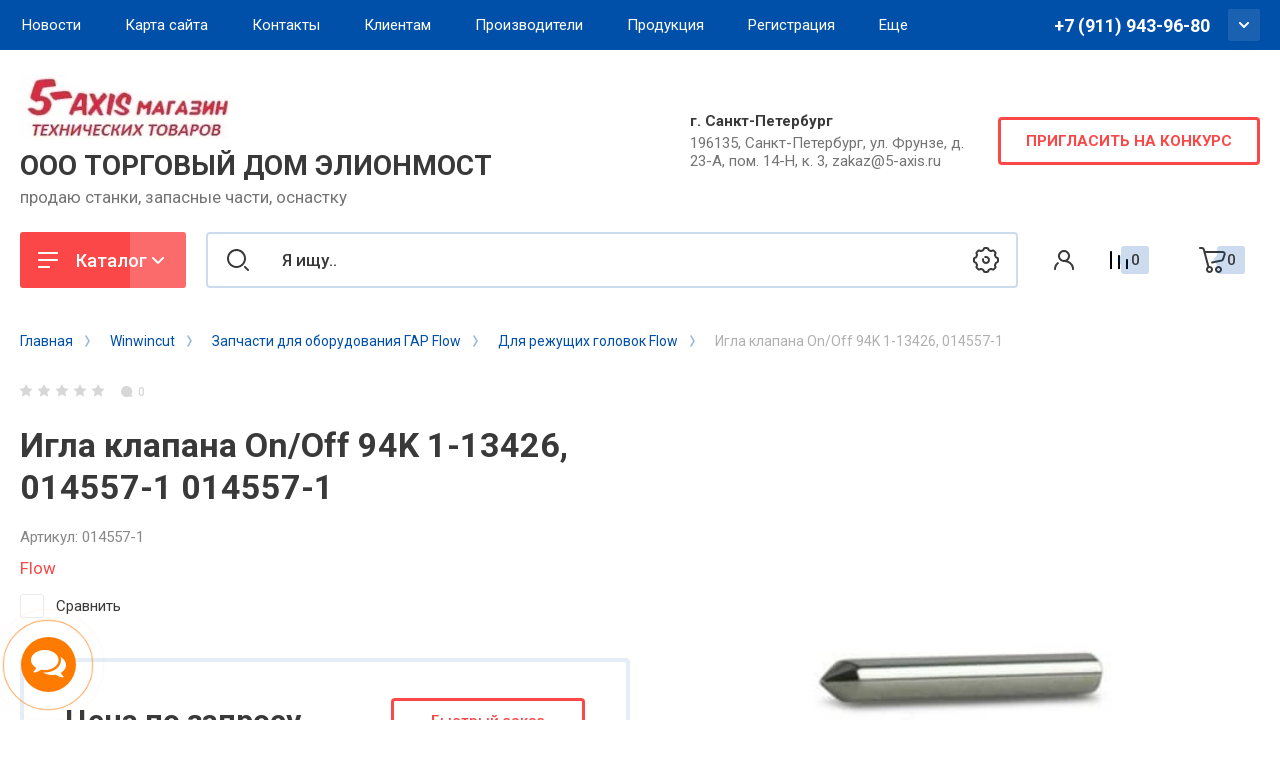

--- FILE ---
content_type: text/html; charset=utf-8
request_url: https://5-axis.ru/magazin/product/igla-klapana-on-off-94k-1-13426-014557-1
body_size: 41544
content:

	<!doctype html>
<html lang="ru">

<head>
<meta charset="utf-8">
<meta name="robots" content="all"/>
<title>Игла клапана On/Off 94K 1-13426, 014557-1   014557-1</title>
<!-- assets.top -->
<script src="/g/libs/nocopy/1.0.0/nocopy.for.all.js" type="text/javascript" ></script>
<meta property="og:title" content="Игла клапана On/Off 94K 1-13426, 014557-1   014557-1"/>
<meta name="twitter:title" content="Игла клапана On/Off 94K 1-13426, 014557-1   014557-1"/>
<meta property="og:description" content="Купить с доставкой по самой выгодной цене Игла клапана On/Off 94K 1-13426, 014557-1 вы можете у нас в магазине в Санкт-Петербурге | +7 (911) 943-96-1536"/>
<meta name="twitter:description" content="Купить с доставкой по самой выгодной цене Игла клапана On/Off 94K 1-13426, 014557-1 вы можете у нас в магазине в Санкт-Петербурге | +7 (911) 943-96-1536"/>
<meta property="og:image" content="https://5-axis.ru/thumb/2/pFW9yYv3qNQfCRd-bT2atQ/350r350/d/79-500x500.jpg"/>
<meta name="twitter:image" content="https://5-axis.ru/thumb/2/pFW9yYv3qNQfCRd-bT2atQ/350r350/d/79-500x500.jpg"/>
<meta property="og:image:type" content="image/jpeg"/>
<meta property="og:image:width" content="350"/>
<meta property="og:image:height" content="350"/>
<meta property="og:type" content="website"/>
<meta property="og:url" content="https://5-axis.ru/magazin/product/igla-klapana-on-off-94k-1-13426-014557-1"/>
<meta name="twitter:card" content="summary"/>
<!-- /assets.top -->

<meta name="description" content="Купить с доставкой по самой выгодной цене Игла клапана On/Off 94K 1-13426, 014557-1 вы можете у нас в магазине в Санкт-Петербурге | +7 (911) 943-96-1536">
<meta name="keywords" content="Купить Игла клапана On/Off 94K 1-13426014557-1,Цена Игла клапана On/Off 94K 1-13426014557-1,Характеристики Игла клапана On/Off 94K 1-13426014557-1,Заказать Игла клапана On/Off 94K 1-13426014557-1,Доставка Игла клапана On/Off 94K 1-13426014557-1">
<meta name="SKYPE_TOOLBAR" content="SKYPE_TOOLBAR_PARSER_COMPATIBLE">
<meta name="viewport" content="width=device-width, initial-scale=1.0, maximum-scale=1.0, user-scalable=no">
<meta name="format-detection" content="telephone=no">
<meta http-equiv="x-rim-auto-match" content="none">




<!-- JQuery -->
<script src="/g/libs/jquery/1.10.2/jquery.min.js" charset="utf-8"></script>
<!-- JQuery -->

<!-- Common js -->
	<link rel="stylesheet" href="/g/css/styles_articles_tpl.css">
<meta name="yandex-verification" content="27ba7cdc50c01620" />
<link rel='stylesheet' type='text/css' href='/shared/highslide-4.1.13/highslide.min.css'/>
<script type='text/javascript' src='/shared/highslide-4.1.13/highslide-full.packed.js'></script>
<script type='text/javascript'>
hs.graphicsDir = '/shared/highslide-4.1.13/graphics/';
hs.outlineType = null;
hs.showCredits = false;
hs.lang={cssDirection:'ltr',loadingText:'Загрузка...',loadingTitle:'Кликните чтобы отменить',focusTitle:'Нажмите чтобы перенести вперёд',fullExpandTitle:'Увеличить',fullExpandText:'Полноэкранный',previousText:'Предыдущий',previousTitle:'Назад (стрелка влево)',nextText:'Далее',nextTitle:'Далее (стрелка вправо)',moveTitle:'Передвинуть',moveText:'Передвинуть',closeText:'Закрыть',closeTitle:'Закрыть (Esc)',resizeTitle:'Восстановить размер',playText:'Слайд-шоу',playTitle:'Слайд-шоу (пробел)',pauseText:'Пауза',pauseTitle:'Приостановить слайд-шоу (пробел)',number:'Изображение %1/%2',restoreTitle:'Нажмите чтобы посмотреть картинку, используйте мышь для перетаскивания. Используйте клавиши вперёд и назад'};</script>

<!-- 46b9544ffa2e5e73c3c971fe2ede35a5 -->
<script type='text/javascript' src='/shared/s3/js/lang/ru.js'></script>
<script type='text/javascript' src='/shared/s3/js/common.min.js'></script>
<link rel='stylesheet' type='text/css' href='/shared/s3/css/calendar.css' /><link rel="icon" href="/favicon.ico" type="image/x-icon">
	<link rel="apple-touch-icon" href="/thumb/2/LWXycLAsrYVHUeczKuvz_w/r/favicon.png">
	<link rel="apple-touch-icon" sizes="57x57" href="/thumb/2/cSiQoKjZkTMIo0ziQoXd3Q/57c57/favicon.png">
	<link rel="apple-touch-icon" sizes="60x60" href="/thumb/2/ADHYAP_QOPaTX7kCwZk1yQ/60c60/favicon.png">
	<link rel="apple-touch-icon" sizes="72x72" href="/thumb/2/NUeGOwT7ccqi0vKCk5c7CQ/72c72/favicon.png">
	<link rel="apple-touch-icon" sizes="76x76" href="/thumb/2/hXphuvuCGMlCNmPwtBK8JQ/76c76/favicon.png">
	<link rel="apple-touch-icon" sizes="114x114" href="/thumb/2/eu_DCr8HaH-4Fl9Q5T1Yug/114c114/favicon.png">
	<link rel="apple-touch-icon" sizes="120x120" href="/thumb/2/3MmgBXK7FEpfGfzqoDIQig/120c120/favicon.png">
	<link rel="apple-touch-icon" sizes="144x144" href="/thumb/2/j9LDtrtN_JRbLahuwp6tEA/144c144/favicon.png">
	<link rel="apple-touch-icon" sizes="152x152" href="/thumb/2/hJpSN6oEQd3e9064W7B_Jg/152c152/favicon.png">
	<link rel="apple-touch-icon" sizes="180x180" href="/thumb/2/f_vyPxiafrQ-f6zkloMaLQ/180c180/favicon.png">
	
	<meta name="msapplication-TileImage" content="/thumb/2/bmMZwZpxmRExzY98ed18Wg/c/favicon.png">
	<meta name="msapplication-square70x70logo" content="/thumb/2/u4ZCgXlIt0M0m6gZuZtRyQ/70c70/favicon.png">
	<meta name="msapplication-square150x150logo" content="/thumb/2/foNNC3kvbPYBac4AKEENng/150c150/favicon.png">
	<meta name="msapplication-wide310x150logo" content="/thumb/2/4xXaTyEaqfQGm4mLgRUUfg/310c150/favicon.png">
	<meta name="msapplication-square310x310logo" content="/thumb/2/rmdEXcb0zBLSx3J7TTuAiw/310c310/favicon.png">

<!--s3_require-->
<link rel="stylesheet" href="/g/basestyle/1.0.1/user/user.css" type="text/css"/>
<link rel="stylesheet" href="/g/basestyle/1.0.1/user/user.blue.css" type="text/css"/>
<script type="text/javascript" src="/g/basestyle/1.0.1/user/user.js" async></script>
<script type="text/javascript" src="/shared/s3/plupload/plupload.all.pack.js"></script>
<!--/s3_require-->

<!--s3_goal-->
<script src="/g/s3/goal/1.0.0/s3.goal.js"></script>
<script>new s3.Goal({map:{"649902":{"goal_id":"649902","object_id":"21033101","event":"submit","system":"metrika","label":"31ac84537f870bb4","code":"anketa"},"650102":{"goal_id":"650102","object_id":"28199101","event":"submit","system":"metrika","label":"5da349cf356fe0b4","code":"anketa"},"650302":{"goal_id":"650302","object_id":"29829701","event":"submit","system":"metrika","label":"01b4a05a490dbfff","code":"anketa"},"650502":{"goal_id":"650502","object_id":"35864700","event":"submit","system":"metrika","label":"d20fd1c53418f3af","code":"anketa"},"650702":{"goal_id":"650702","object_id":"35864900","event":"submit","system":"metrika","label":"f9c9edcf5774ed1e","code":"anketa"},"650902":{"goal_id":"650902","object_id":"35865100","event":"submit","system":"metrika","label":"c90949a760bf60d0","code":"anketa"},"651102":{"goal_id":"651102","object_id":"35865300","event":"submit","system":"metrika","label":"21b5b3a1a3e8d723","code":"anketa"},"651302":{"goal_id":"651302","object_id":"35865500","event":"submit","system":"metrika","label":"9040e29dbe70c1fa","code":"anketa"},"651502":{"goal_id":"651502","object_id":"35865700","event":"submit","system":"metrika","label":"50fbb28d735d7430","code":"anketa"},"651702":{"goal_id":"651702","object_id":"72702","event":"submit","system":"metrika","label":"8ec8b2fc9fc54608","code":"anketa"},"651902":{"goal_id":"651902","object_id":"832301","event":"submit","system":"metrika","label":"ff4d70389a3f0b78","code":"anketa"},"652102":{"goal_id":"652102","object_id":"862901","event":"submit","system":"metrika","label":"a355883df364b169","code":"anketa"},"652302":{"goal_id":"652302","object_id":"1034700","event":"submit","system":"metrika","label":"26723fc2da4f4e6d","code":"anketa"}}, goals: [], ecommerce:[{"ecommerce":{"detail":{"products":[{"id":"760638908","name":"Игла клапана On/Off 94K 1-13426, 014557-1","price":0,"brand":"Flow","category":"Winwincut/Запчасти для оборудования ГАР Flow/Для режущих головок Flow"}]}}}]});</script>
<!--/s3_goal-->
<!-- Common js -->

<!-- Shop init -->
			
		
		
		
			<link rel="stylesheet" type="text/css" href="/g/shop2v2/default/css/theme.less.css">		
			<script type="text/javascript" src="/g/printme.js"></script>
		<script type="text/javascript" src="/g/shop2v2/default/js/tpl.js"></script>
		<script type="text/javascript" src="/g/shop2v2/default/js/baron.min.js"></script>
		
			<script type="text/javascript" src="/g/shop2v2/default/js/shop2.2.js"></script>
		
	<script type="text/javascript">shop2.init({"productRefs": [],"apiHash": {"getPromoProducts":"c0300e8843c8147b988325f10874afd4","getSearchMatches":"62446fac9c80d7689add28a4fc4d2f27","getFolderCustomFields":"54e475c6bbb51a9f4e582c7e419a3b2d","getProductListItem":"26604e9e544426e87d26eac7e3e98bf3","cartAddItem":"3707c42c9e5a77177a608da9751a0762","cartRemoveItem":"671da852438cc76c9eaa7b818ba0b387","cartUpdate":"a76c7117cfd065c39e49b1292a9b50b9","cartRemoveCoupon":"ba4a6390fe821c386f580fd878aa5b8f","cartAddCoupon":"5a755946e12e35dc27a66967be76818e","deliveryCalc":"0c4e5a4e0c2212613b642c714e89af70","printOrder":"795b8c240cab7e80b2b1e6d8e4d52283","cancelOrder":"cee8fea6a9a6279f6bba592e56000e16","cancelOrderNotify":"99f4fb25443f14ca38ef5cb5a6ab3339","repeatOrder":"23173cef2addda56d56ffbbc0a8db3f1","paymentMethods":"50731bf24174621ba87f627177dda4f3","compare":"f201ea1c703bcefa1ff7b6e5f4031eba"},"hash": null,"verId": 2740133,"mode": "product","step": "","uri": "/magazin","IMAGES_DIR": "/d/","my": {"show_product_unit":true,"show_sections":false,"buy_alias":"\u0412 \u043a\u043e\u0440\u0437\u0438\u043d\u0443","gr_product_one_click":"\u0411\u044b\u0441\u0442\u0440\u044b\u0439 \u0437\u0430\u043a\u0430\u0437","buy_mod":true,"buy_kind":true,"on_shop2_btn":true,"gr_compare_class":" ","gr_filter_only_field_title":true,"gr_auth_placeholder":true,"gr_show_collcetions_amount":true,"gr_kinds_slider":true,"gr_cart_titles":true,"gr_filter_placeholders":true,"gr_filter_remodal":true,"gr_filter_range_slider":true,"gr_search_range_slider":true,"gr_filter_remodal_res":"1340","gr_sorting_no_filter":true,"gr_add_to_compare_text":"\u0421\u0440\u0430\u0432\u043d\u0438\u0442\u044c","gr_only_filter_result":true,"gr_filter_title_text":"\u041f\u0430\u0440\u0430\u043c\u0435\u0442\u0440\u044b","gr_result_wrap":true,"gr_pagelist_only_icons":true,"gr_custom_rating":true,"gr_vendor_in_thumbs":true,"gr_show_options_text":"\u0412\u0441\u0435 \u043f\u0430\u0440\u0430\u043c\u0435\u0442\u0440\u044b","price_fa_rouble":true,"gr_show_titles":true,"gr_hide_list_params":true,"gr_hide_list_amount":true,"gr_hide_list_buy":true,"gr_h1_in_column":true,"gr_cart_auth_remodal":true,"gr_coupon_toggle":true,"gr_login_placeholered":true,"gr_cart_reg_placeholder":true,"gr_coupon_placeholder":"\u041a\u043e\u0434 \u043a\u0443\u043f\u043e\u043d\u0430","gr_card_slider_class":" vertical","gr_options_more_btn":"\u0412\u0441\u0435 \u043f\u0430\u0440\u0430\u043c\u0435\u0442\u0440\u044b","gr_pluso_title":"\u041f\u043e\u0434\u0435\u043b\u0438\u0442\u044c\u0441\u044f:","gr_cart_show_options_text":"\u0412\u0441\u0435 \u043f\u0430\u0440\u0430\u043c\u0435\u0442\u0440\u044b","gr_cart_total_title":"\u0420\u0430\u0441\u0447\u0435\u0442","gr_coupon_popup_btn":"\u041a\u0443\u043f\u043e\u043d","gr_search_form_title":"\u0420\u0430\u0441\u0448\u0438\u0440\u0435\u043d\u043d\u044b\u0439 \u043f\u043e\u0438\u0441\u043a","gr_show_more_btn_class":" gr-button-4 medium-btn","gr_product_template_name":"shop2.2.110_7-product-list-thumbs.tpl","gr_product_page_version":"global:shop2.2.110_7-product.tpl","gr_cart_page_version":"global:shop2.2.110_7-cart.tpl","gr_collections_item":"global:shop2.2.110_7-product-item-collections.tpl","gr_main_blocks_version":"global:shop2.2.110_7-main-blocks.tpl","gr_cart_preview_version":"2.2.110_2"},"shop2_cart_order_payments": 5,"cf_margin_price_enabled": 0,"maps_yandex_key":"63df0300-f43c-4483-aa3a-d64324d8e2f4","maps_google_key":""});</script>
<style type="text/css">.product-item-thumb {width: 400px;}.product-item-thumb .product-image, .product-item-simple .product-image {height: 400px;width: 400px;}.product-item-thumb .product-amount .amount-title {width: 304px;}.product-item-thumb .product-price {width: 350px;}.shop2-product .product-side-l {width: 250px;}.shop2-product .product-image {height: 250px;width: 250px;}.shop2-product .product-thumbnails li {width: 73px;height: 73px;}</style>
<!-- Shop init -->


<!-- Custom styles -->
<link rel="stylesheet" href="/g/libs/jqueryui/datepicker-and-slider/css/jquery-ui.css">
<link rel="stylesheet" href="/g/libs/lightgallery/v1.2.19/lightgallery.css">
<link rel="stylesheet" href="/g/libs/remodal/css/remodal.css">
<link rel="stylesheet" href="/g/libs/remodal/css/remodal-default-theme.css">
<link rel="stylesheet" href="/g/libs/waslide/css/waslide.css">
<link rel="stylesheet" href="/g/libs/jquery-popover/0.0.4/jquery.popover.css">
<!-- Custom styles -->


<!-- Custom js -->
<script src="/g/libs/jquery-responsive-tabs/1.6.3/jquery.responsiveTabs.min.js" charset="utf-8"></script>
<script src="/g/libs/jquery-match-height/0.7.2/jquery.matchHeight.min.js" charset="utf-8"></script>
<script src="/g/libs/jqueryui/datepicker-and-slider/js/jquery-ui.min.js" charset="utf-8"></script>
<script src="/g/libs/jqueryui/touch_punch/jquery.ui.touch_punch.min.js" charset="utf-8"></script>
<script src="/g/libs/timer/js/timer.js" charset="utf-8"></script>
<script src="/g/libs/flexmenu/1.4.2/flexmenu.min.js" charset="utf-8"></script>
<script src="/g/libs/lightgallery/v1.2.19/lightgallery.js" charset="utf-8"></script>
<script src="/g/libs/jquery-slick/1.9.0/slick.min.js" charset="utf-8"></script>
<script src="/g/libs/remodal/js/remodal.js" charset="utf-8"></script>
<script src="/g/libs/waslide/js/animit.js" charset="utf-8"></script>
<script src="/g/libs/waslide/js/waslide.js" charset="utf-8"></script>
<script src="/g/libs/jquery-popover/0.0.4/jquery.popover.js"></script>
<!-- Custom js -->

<!-- Site js -->
<script src="/g/s3/misc/form/shop-form/shop-form-minimal.js" charset="utf-8"></script>
<script src="/g/templates/shop2/2.110.2/conditioning-equipment/js/plugins.js" charset="utf-8"></script>
<!-- Site js -->

<!-- Доп работы -->



	<script src="/g/templates/shop2/2.110.2/conditioning-equipment/machine-tools/additional_works/quick_view_popup/quick_view_popup.js"></script>

<!-- Доп работы -->


		    <link rel="stylesheet" href="/g/templates/shop2/2.110.2/conditioning-equipment/machine-tools/themes/theme1/theme.scss.css">
	
<link rel="stylesheet" href="/g/templates/shop2/2.110.2/conditioning-equipment/machine-tools/css/global_styles.css">



	<script src="/g/templates/shop2/2.110.2/conditioning-equipment/machine-tools/js/shop_main.js"></script>



</head>
<link rel="stylesheet" href="/t/css/bdr_style.scss.css">
<link rel="stylesheet" href="/t/images/css/policy.scss.css">
<script src="/t/images/js/policy.js"></script>
<link rel="stylesheet" href="/t/v15512/images/css/dop-styles.css">
<link rel="stylesheet" href="https://maxcdn.bootstrapcdn.com/font-awesome/4.7.0/css/font-awesome.min.css">


<body class="site">
	<div class="site__wrapper">
		
		<div class="burger-block">
			<div class="burger-block__section">
				<div class="gr-icon-btn burger-block__close">&nbsp;</div>
				<div class="burger-menu-title"><span>Меню</span></div>
				<div class="burger-folders">
					<div class="burger-title">Каталог</div>
					<div class="burger-folders__body"></div>
				</div>
			</div>
		</div>
		

		<div class="mobile-menu">
			<div class="mobile-menu__inner">
				<div class="gr-icon-btn mobile-menu__close">&nbsp;</div>
				<div class="mobile-menu__title">Меню</div>
				<div class="burger-navigation"></div>
			</div>
		</div>
		
		<div class="remodal" data-remodal-id="popup-search" role="dialog" data-remodal-options="hashTracking: false">
			<button data-remodal-action="close" class="gr-icon-btn remodal-close-btn"><span>Закрыть</span></button>
			<div class="search-toggle-btn gr-button-1">Расширенный поиск</div>
				
	
<div class="shop2-block search-form">
	<div class="search-form__inner">
		<div class="search-form__header">Расширенный поиск</div>
		<div class="search-rows">
			<form action="/magazin/search" enctype="multipart/form-data">
				<input type="hidden" name="sort_by" value=""/>
				
									<div class="search-rows__row gr-field-style float_row">
						<div class="row-title field-title">Цена (<span class="fa fa-rouble">₽</span>)<span style="display: inline-block;">:</span></div>
						<div class="row-body">
							<label class="input-from">
								<span class="from_title hide">от</span>
								<input name="s[price][min]" type="text" size="5" class="small" value=""  data-range_min="0" oninput="this.value = this.value.replace (/\D/, '')" />
							</label>
							<label class="input-to">
								<span class="to_title hide">до</span>
								<input name="s[price][max]" type="text" size="5" class="small" value=""  data-range_max="200000" oninput="this.value = this.value.replace (/\D/, '')" />
							</label>
							                                <div class="input_range_slider"></div>
                            						</div>
					</div>
				
									<div class="search-rows__row gr-field-style">
						<label class="row-title field-title" for="shop2-name">Название<span style="display: inline-block;">:</span></label>
						<div class="row-body">
							<input type="text" name="s[name]" size="20" id="shop2-name" value="" />
						</div>
					</div>
				
									<div class="search-rows__row gr-field-style">
						<label class="row-title field-title" for="shop2-article">Артикул<span style="display: inline-block;">:</span></label>
						<div class="row-body">
							<input type="text" name="s[article]" id="shop2-article" value="" />
						</div>
					</div>
				
									<div class="search-rows__row gr-field-style">
						<label class="row-title field-title" for="shop2-text">Текст<span style="display: inline-block;">:</span></label>
						<div class="row-body">
							<input type="text" name="search_text" size="20" id="shop2-text"  value="" />
						</div>
					</div>
				
				
									<div class="search-rows__row gr-field-style">
						<div class="row-title field-title">Выберите категорию<span style="display: inline-block;">:</span></div>
						<div class="row-body">
							<select name="s[folder_id]" id="s[folder_id]">
								<option value="">Все</option>
																																												<option value="278540100" >
											 3 ARM
										</option>
																																				<option value="44800101" >
											&raquo; 3ARM серия 1
										</option>
																																				<option value="44805901" >
											&raquo; 3ARM серия 2
										</option>
																																				<option value="44806301" >
											&raquo; 3ARM серия 3
										</option>
																																				<option value="44807701" >
											&raquo; 3ARM серия 4
										</option>
																																				<option value="44808301" >
											&raquo; 3ARM М5
										</option>
																																				<option value="44852501" >
											&raquo; 3ARM Серия 6
										</option>
																																				<option value="278540300" >
											 ROSCAMAT
										</option>
																																				<option value="278542500" >
											&raquo; Roscamat, модель R200
										</option>
																																				<option value="278542700" >
											&raquo; Roscamat, модель R400
										</option>
																																				<option value="278542900" >
											&raquo; Roscamat, модель R500 (RHC)
										</option>
																																				<option value="278540500" >
											&raquo; Roscamat, модель Mosquito
										</option>
																																				<option value="278540700" >
											&raquo; Roscamat, модель Tiger
										</option>
																																				<option value="278541100" >
											&raquo; Roscamat, модель Dragon
										</option>
																																				<option value="278541900" >
											&raquo; Roscamat, модель Shark
										</option>
																																				<option value="169626105" >
											&raquo; Редукторы планетарные Module для Roscamat модели: R400, R500, TIGER, DRAGON
										</option>
																																				<option value="169628705" >
											&raquo; Редукторы планетарные Module для Roscamat модель SHARK
										</option>
																																				<option value="170049905" >
											&raquo; Быстросменные патроны (вставки) SCM для резьбонарезных манипуляторов Roscamat
										</option>
																																				<option value="170063905" >
											&raquo; Быстросменные плашкодержатели для резьбонарезных манипуляторов Roscamat
										</option>
																																				<option value="170050305" >
											&raquo; Быстросменные переходные втулки и удлинители SCM для манипуляторов Roscamat
										</option>
																																				<option value="170069305" >
											&raquo; Оснастка станочная для резьбонарезных станков Roscamat
										</option>
																																				<option value="170064705" >
											&raquo; Оснастка для монтажа резьбовых вставок
										</option>
																																				<option value="7359901" >
											&raquo; Roscamat, запчасти
										</option>
																																				<option value="261725301" >
											 МАСЛО И СОЖ
										</option>
																																				<option value="167422702" >
											 ЗАЖИМЫ И СТРУБЦИНЫ
										</option>
																																				<option value="193929106" >
											 ULTRATHERM
										</option>
																																				<option value="250123306" >
											 WinWin WaterJet Co
										</option>
																																				<option value="250211306" >
											&raquo; Запчасти режущих головок ГАР
										</option>
																																				<option value="250221906" >
											&raquo; Запчасти насосов ГАР
										</option>
																																				<option value="193529307" >
											&raquo; Песок гранатовый
										</option>
																																				<option value="30278107" >
											 BEST WIN Filter
										</option>
																																				<option value="77946707" >
											&raquo; Фильтры на заказ
										</option>
																																				<option value="30278907" >
											&raquo; Сменные картриджи
										</option>
																																				<option value="30463307" >
											&raquo; Моторные фильтры
										</option>
																																				<option value="30465307" >
											&raquo; Угольные фильтры и сепараторы
										</option>
																																				<option value="30480507" >
											&raquo; Воздушные фильтры
										</option>
																																				<option value="30481307" >
											&raquo; Водяные фильтры
										</option>
																																				<option value="30486707" >
											&raquo; Серийные гидрофильтры
										</option>
																																				<option value="30489507" >
											&raquo; Металлокерамические фильтры
										</option>
																																				<option value="31411707" >
											&raquo; Газовые фильтры
										</option>
																																				<option value="31410507" >
											&raquo; Cтанции фильтрации
										</option>
																																				<option value="31414307" >
											&raquo; Прецизионные фильтры
										</option>
																																				<option value="283647707" >
											 DOOSAN
										</option>
																																				<option value="117709708" >
											 Trumpf
										</option>
																																				<option value="117710108" >
											&raquo; Trumpf Запчасти
										</option>
																																				<option value="117710308" >
											&raquo; Desma Запчасти
										</option>
																																				<option value="117710508" >
											&raquo; ABB Запчасти
										</option>
																																				<option value="117710708" >
											&raquo; Yaskawa Запчасти
										</option>
																																				<option value="117710908" >
											&raquo; Fanuc Запчасти
										</option>
																																				<option value="117711108" >
											&raquo; Kuka Запчасти
										</option>
																																				<option value="123546708" >
											 Winwincut
										</option>
																																				<option value="123550308" >
											&raquo; Запчасти Роботов
										</option>
																																				<option value="123550508" >
											&raquo;&raquo; ABB робот запчасти
										</option>
																																				<option value="123550708" >
											&raquo; Запчасти для ГАР BFT
										</option>
																																				<option value="123550908" >
											&raquo;&raquo; Запчасти для насосов ВД BFT
										</option>
																																				<option value="123551108" >
											&raquo;&raquo; Запчасти для режущих головок BFT
										</option>
																																				<option value="123551308" >
											&raquo;&raquo; Прочие запчасти для ГАР BFT
										</option>
																																				<option value="123551508" >
											&raquo; Запчасти для ГАР KMT
										</option>
																																				<option value="123551708" >
											&raquo;&raquo; Запчасти для насосов ВД KMT 6000 bar
										</option>
																																				<option value="123551908" >
											&raquo;&raquo; H2O
										</option>
																																				<option value="123686508" >
											&raquo;&raquo; SL-IV
										</option>
																																				<option value="123688308" >
											&raquo;&raquo; SL-V
										</option>
																																				<option value="123552108" >
											&raquo;&raquo; SL-V 100
										</option>
																																				<option value="123552308" >
											&raquo;&raquo; SL-VI
										</option>
																																				<option value="123552508" >
											&raquo;&raquo; SL-VI 100
										</option>
																																				<option value="123552708" >
											&raquo;&raquo; JL-I50
										</option>
																																				<option value="130849708" >
											&raquo;&raquo; Запчасти для Режущих головок KMT
										</option>
																																				<option value="123552908" >
											&raquo;&raquo; Инструменты для насосов ВД KMT
										</option>
																																				<option value="130849908" >
											&raquo;&raquo; Прочие запчасти для ГАР KMT
										</option>
																																				<option value="123553108" >
											&raquo; Запчасти для оборудования ГАР Flow
										</option>
																																				<option value="123553508" >
											&raquo;&raquo; Запчасти для насосов ВД Flow 4000 bar
										</option>
																																				<option value="123553908" >
											&raquo;&raquo; Запчасти для насосов ВД Flow 6000 bar
										</option>
																																				<option value="132796508" >
											&raquo;&raquo; Запчасти для насосов прямого привода Flow
										</option>
																																				<option value="132798108" >
											&raquo;&raquo; Для режущих головок Flow
										</option>
																																				<option value="123554108" >
											&raquo;&raquo; Инструмент для ГАР Flow
										</option>
																																				<option value="123554308" >
											&raquo;&raquo; Прочие запчасти для ГАР Flow
										</option>
																																				<option value="123554708" >
											&raquo; Запчасти для ГАР Teen King
										</option>
																																				<option value="123555108" >
											&raquo;&raquo; Запчасти для насосов ВД Teen King
										</option>
																																				<option value="123555308" >
											&raquo;&raquo; Запчасти для режущих головок Teen King
										</option>
																																				<option value="123555508" >
											&raquo;&raquo; Инструменты для ГАР Teen King
										</option>
																																				<option value="123556108" >
											&raquo;&raquo; Прочие запчасти для ГАР Teen King
										</option>
																																				<option value="134880908" >
											&raquo; Запчасти для ГАР Allfi
										</option>
																																				<option value="123556508" >
											&raquo; Запчасти для ГАР Same
										</option>
																																				<option value="134885108" >
											&raquo;&raquo; Запчасти для насосов ВД Same
										</option>
																																				<option value="123556708" >
											&raquo;&raquo; Запчасти для режущих головок Same
										</option>
																																				<option value="134885308" >
											&raquo;&raquo; Инструменты для ГАР Same
										</option>
																																				<option value="123557108" >
											&raquo; Запчасти для ГАР AccuStream/Hypertherm
										</option>
																																				<option value="123557508" >
											&raquo;&raquo; Запчасти для режущих головок AccuStream
										</option>
																																				<option value="136673508" >
											&raquo;&raquo; Запчасти для насосов ВД AccuStream
										</option>
																																				<option value="136673708" >
											&raquo;&raquo; Инструмент ГАР AccuStream
										</option>
																																				<option value="123558108" >
											&raquo; Запчасти для ГАР WSI
										</option>
																																				<option value="123558308" >
											&raquo;&raquo; Запчасти для насосов ВД WSI
										</option>
																																				<option value="118666308" >
											 iGaging
										</option>
																																				<option value="118666708" >
											&raquo; Заточка
										</option>
																																				<option value="118699508" >
											&raquo; Высотомеры и глубиномеры
										</option>
																																				<option value="118702708" >
											&raquo; Индикаторы часового типа
										</option>
																																				<option value="118702908" >
											&raquo; Линейки и шаблоны для станков
										</option>
																																				<option value="118703108" >
											&raquo; Линейки, измерительные ленты
										</option>
																																				<option value="118703708" >
											&raquo; Микрометры, толщиномеры
										</option>
																																				<option value="118704508" >
											&raquo; Рейсмусы разметочные
										</option>
																																				<option value="118711908" >
											&raquo; Специальные инструменты
										</option>
																																				<option value="118712308" >
											&raquo; Угловые разметочные шаблоны - малки (подвижные)
										</option>
																																				<option value="118712708" >
											&raquo; Угломеры
										</option>
																																				<option value="118713508" >
											&raquo; Угольники с подвижной подошвой
										</option>
																																				<option value="118713908" >
											&raquo; Угольники с подошвой (с упором)
										</option>
																																				<option value="118714108" >
											&raquo; Уклономеры, уровни
										</option>
																																				<option value="118714508" >
											&raquo; Центроискатели
										</option>
																																				<option value="118717108" >
											&raquo; Циркули и кронциркули
										</option>
																																				<option value="118737708" >
											&raquo; Штангенциркули нониусные и цифровые
										</option>
																																				<option value="122505508" >
											 Maxpower
										</option>
																																				<option value="122505908" >
											&raquo; Зажимы с фиксатором
										</option>
																																				<option value="122506108" >
											&raquo; Зажимы угловые и рамные
										</option>
																																				<option value="122506308" >
											&raquo; Прижимы и струбцины для профилей T-track
										</option>
																																				<option value="122506508" >
											&raquo; Прижимы и упоры
										</option>
																																				<option value="122506708" >
											&raquo; Струбцины быстрозажимные
										</option>
																																				<option value="122506908" >
											&raquo; Линейки и шаблоны для станков
										</option>
																																				<option value="122507108" >
											&raquo; Линейки, измерительные ленты
										</option>
																																				<option value="122507308" >
											&raquo; Инструменты для работы с клеями
										</option>
																																				<option value="122507508" >
											&raquo; Кондукторы для сверления отверстий и шурупы для них
										</option>
																																				<option value="122579508" >
											 Shinwa
										</option>
																																				<option value="122579708" >
											&raquo; Толкатели и направители для пиления
										</option>
																																				<option value="122579908" >
											&raquo; Конусные линейки и шаблоны
										</option>
																																				<option value="122580108" >
											&raquo; Линейки, измерительные ленты
										</option>
																																				<option value="122580308" >
											&raquo; Специальные инструменты
										</option>
																																				<option value="122580508" >
											&raquo; Угловые разметочные шаблоны - малки (подвижные)
										</option>
																																				<option value="122580708" >
											&raquo; Угловые разметочные шаблоны, неподвижные
										</option>
																																				<option value="122580908" >
											&raquo; Угломеры
										</option>
																																				<option value="122581108" >
											&raquo; Угольники плоские
										</option>
																																				<option value="122581308" >
											&raquo; Циркули и кронциркули
										</option>
																																				<option value="122581508" >
											&raquo; Шаблоны и лекала для копирования сложных профилей
										</option>
																																				<option value="122581708" >
											&raquo; Штангенциркули нониусные и цифровые
										</option>
																																				<option value="123543908" >
											 Токарные станки по дереву
										</option>
																																				<option value="163367708" >
											 Вакуумные подъёмники в металлообработке
										</option>
																																				<option value="301424508" >
											 ТОВАР В НАЛИЧИИ
										</option>
																																				<option value="498656513" >
											 Товар на складе
										</option>
																								</select>
						</div>
					</div>

					<div id="shop2_search_custom_fields"></div>
								
									<div id="shop2_search_global_fields">
						
																								
			
												<div class="search-rows__row gr-field-style">
						<div class="row-title field-title">Товар в наличии<span style="display: inline-block;">:</span></div>
						<div class="row-body gr-style">
							<select name="s[tovar_v_nalicii]">
								<option value="">Все</option>
																	<option value="286848508">Да</option>
																	<option value="286848708">Подзаказ</option>
															</select>
						</div>
					</div>
							

								</div>
								
									<div class="search-rows__row gr-field-style">
						<div class="row-title field-title">Производитель<span style="display: inline-block;">:</span></div>
						<div class="row-body">
							<select name="s[vendor_id]">
								<option value="">Все</option>          
																	<option value="19249308" >ABB</option>
																	<option value="22315108" >AccuStream</option>
																	<option value="22000508" >Allfi</option>
																	<option value="11972101" >ALME-GERIMA</option>
																	<option value="6697507" >BEST WIN Filter</option>
																	<option value="19917308" >BFT</option>
																	<option value="988302" >CRC</option>
																	<option value="19249108" >Desma</option>
																	<option value="89849113" >DFDL</option>
																	<option value="50440307" >DOOSAN</option>
																	<option value="27186308" >Easytech</option>
																	<option value="19671108" >Fanuc</option>
																	<option value="21278708" >Flow</option>
																	<option value="429102" >GSR</option>
																	<option value="86606913" >Hangyuan Hardware Tools Co.,Ltd</option>
																	<option value="39553302" >Helicoil</option>
																	<option value="18918908" >iGaging</option>
																	<option value="19917908" >KMT</option>
																	<option value="19671308" >Kuka</option>
																	<option value="39552102" >Llambrich</option>
																	<option value="19650508" >Maxpower</option>
																	<option value="987902" >MOL</option>
																	<option value="14610502" >NS&amp;T</option>
																	<option value="41815502" >PIHER</option>
																	<option value="22000708" >Same</option>
																	<option value="51378301" >SCM</option>
																	<option value="19671708" >Shinwa</option>
																	<option value="988502" >Sorrex</option>
																	<option value="86387300" >TECNOSPIRO</option>
																	<option value="19916508" >Teen King</option>
																	<option value="18696508" >Trumpf</option>
																	<option value="50113306" >WinWin WaterJet Co</option>
																	<option value="22315708" >WSI</option>
																	<option value="19670908" >Yaskawa</option>
																	<option value="30761508" >YOUTOOLS</option>
																	<option value="39163706" >СПИКОМЭНЕРГО</option>
															</select>
						</div>
					</div>
				
														    <div class="search-rows__row gr-field-style">
					        <div class="row-title field-title">В наличии<span style="display: inline-block;">:</span></div>
					        <div class="row-body">
					            					            <select name="s[flags][677708]">
						            <option value="">Все</option>
						            <option value="1">да</option>
						            <option value="0">нет</option>
						        </select>
					        </div>
					    </div>
			    															    <div class="search-rows__row gr-field-style">
					        <div class="row-title field-title">Бесплатный монтаж<span style="display: inline-block;">:</span></div>
					        <div class="row-body">
					            					            <select name="s[flags][747900]">
						            <option value="">Все</option>
						            <option value="1">да</option>
						            <option value="0">нет</option>
						        </select>
					        </div>
					    </div>
			    															    <div class="search-rows__row gr-field-style">
					        <div class="row-title field-title">Новинка<span style="display: inline-block;">:</span></div>
					        <div class="row-body">
					            					            <select name="s[flags][2]">
						            <option value="">Все</option>
						            <option value="1">да</option>
						            <option value="0">нет</option>
						        </select>
					        </div>
					    </div>
			    															    <div class="search-rows__row gr-field-style">
					        <div class="row-title field-title">Спецпредложение<span style="display: inline-block;">:</span></div>
					        <div class="row-body">
					            					            <select name="s[flags][1]">
						            <option value="">Все</option>
						            <option value="1">да</option>
						            <option value="0">нет</option>
						        </select>
					        </div>
					    </div>
			    									
				

									<div class="search-rows__row gr-field-style">
						<div class="row-title field-title">Результатов на странице<span style="display: inline-block;">:</span></div>
						<div class="row-body">
							<select name="s[products_per_page]">
																																		<option value="5">5</option>
																										<option value="20">20</option>
																										<option value="35">35</option>
																										<option value="50">50</option>
																										<option value="65">65</option>
																										<option value="80">80</option>
																										<option value="95">95</option>
															</select>
						</div>
					</div>
				
				<div class="search-rows__btn">
					<button type="submit" class="search-btn gr-button-1"><span>Поиск</span></button>
				</div>
			</form >
		</div>
	</div>
</div><!-- Search Form -->		</div> <!-- popup-search -->

		<div class="remodal" data-remodal-id="popup-login" role="dialog" data-remodal-options="hashTracking: false">
			<button data-remodal-action="close" class="gr-icon-btn remodal-close-btn"><span>Закрыть</span></button>
			<div class="shop2-block login-form ">
	<div class="login-form__inner">
		<div class="login-form__header">
			Кабинет
		</div>
		<div class="login-form__body">
			
				<form method="post" action="/registraciya">
					<input type="hidden" name="mode" value="login" />

					<div class="login-form__row login gr-field-style">
												<input placeholder="Логин" type="text" name="login" id="login" tabindex="1" value="" />
					</div>
					<div class="login-form__row gr-field-style">
												<input placeholder="Пароль" type="password" name="password" id="password" tabindex="2" value="" />
					</div>

					<div class="login-btns">
												<div class="login-btns__enter">
													<button type="submit" class="gr-button-1" tabindex="3">Войти</button>
												</div>
																		<div class="login-btns__links">
													<a href="/registraciya/forgot_password" class="forgot_btn">Забыли пароль?</a>
															<br/>
														<a href="/registraciya/register" class="register_btn">Регистрация</a>
												</div>
											</div>
				<re-captcha data-captcha="recaptcha"
     data-name="captcha"
     data-sitekey="6LcNwrMcAAAAAOCVMf8ZlES6oZipbnEgI-K9C8ld"
     data-lang="ru"
     data-rsize="invisible"
     data-type="image"
     data-theme="light"></re-captcha></form>
				
									<div class="g-auth__row g-auth__social-min">
												



				
						<div class="g-form-field__title"><b>Также Вы можете войти через:</b></div>
			<div class="g-social">
																												<div class="g-social__row">
								<a href="/users/hauth/start/vkontakte?return_url=/magazin/product/igla-klapana-on-off-94k-1-13426-014557-1" class="g-social__item g-social__item--vk-large" rel="nofollow">Vkontakte</a>
							</div>
																
			</div>
			
		
	
			<div class="g-auth__personal-note">
									
			
							Я выражаю <a href="/registraciya/agreement" target="_blank">согласие на передачу и обработку персональных данных</a> в соответствии с <a href="/registraciya/policy" target="_blank">политикой конфиденциальности</a>
					</div>
						</div>
				
			
		</div>
	</div>
</div>		</div> <!-- popup-login -->

					<div class="remodal" data-remodal-id="popup-form" role="dialog" data-remodal-options="hashTracking: false">
				<button data-remodal-action="close" class="gr-icon-btn remodal-close-btn"><span>Закрыть</span></button>
				<div class="form-contacts">
							                <div class="head-phone">
		                    <div class="head-phone__inner">
		                        <div class="head-phone__item">
		                        			                            	<div>
		                            		<div><span>г. Санкт-Петербург</span></div>		                            		<a href="tel:+79119439680">+7 (911) 943-96-80</a>
		                            	</div>
		                            		                            	<div>
		                            		<div><span>рабочий номер</span></div>		                            		<a href="tel:+79818122109">+7 (981) 812-21-09</a>
		                            	</div>
		                            		                            	<div>
		                            		<div><span>написать письмо</span></div>		                            		<a href="tel:5">zakaz@5-axis.ru</a>
		                            	</div>
		                            		                        </div>
		                        		                        	<div class="head-phone__schedule">Пн-Пт: 9:00 - 18:00</div>
		                        		                    </div>
		                </div>
	                	                		                <div class="head-address">
		                    <div class="head-address__title">г. Санкт-Петербург</div>		                    <div class="head-address__body">196135, Санкт-Петербург, ул. Фрунзе, д. 23-А, пом. 14-Н, к. 3, zakaz@5-axis.ru</div>		                </div>
	                                </div>
                <div class="form-toggle-btn gr-button-1">ПРИГЛАСИТЬ НА КОНКУРС</div>                					
                        	
	    
        
    <div class="tpl-anketa" data-api-url="/-/x-api/v1/public/?method=form/postform&param[form_id]=35864900" data-api-type="form">
    		    			    	<div class="tpl-anketa__left">
		        	<div class="tpl-anketa__title">Заказать звонок</div>
		        			        </div>
	                        <div class="tpl-anketa__right">
	        	            <form method="post" action="/" data-s3-anketa-id="35864900">
	                <input type="hidden" name="param[placeholdered_fields]" value="1" />
	                <input type="hidden" name="form_id" value="35864900">
	                	                	                <input type="hidden" name="param[hide_title]" value="" />
	                <input type="hidden" name="param[product_name]" value="" />
                	<input type="hidden" name="param[product_link]" value="https://" />
                	<input type="hidden" name="param[policy_checkbox]" value="1" />
                	<input type="hidden" name="param[has_span_button]" value="" />
	                <input type="hidden" name="tpl" value="global:shop2.form.minimal.tpl">
	                		                		                    		                        <div class="tpl-field type-text">
		                            		                            
		                            		                            <div class="field-value">
		                                		                                		                                    <input type="text" 
		                                    	 
			                                    size="30" 
			                                    maxlength="100" 
			                                    value="" 
			                                    name="d[0]" 
			                                    placeholder="Имя" 
		                                    />
		                                		                                
		                                		                            </div>
		                        </div>
		                    		                		                    		                        <div class="tpl-field type-text field-required last-inline">
		                            		                            
		                            		                            <div class="field-value">
		                                		                                		                                    <input type="text" 
		                                    	 required  
			                                    size="30" 
			                                    maxlength="100" 
			                                    value="" 
			                                    name="d[1]" 
			                                    placeholder="Телефон *" 
		                                    />
		                                		                                
		                                		                            </div>
		                        </div>
		                    		                	
	        			        		
	                	
	                <div class="tpl-field tpl-field-button">
	                    <button type="submit" class="tpl-form-button">Отправить</button>
	                </div>
	
	            <re-captcha data-captcha="recaptcha"
     data-name="captcha"
     data-sitekey="6LcNwrMcAAAAAOCVMf8ZlES6oZipbnEgI-K9C8ld"
     data-lang="ru"
     data-rsize="invisible"
     data-type="image"
     data-theme="light"></re-captcha></form>
	            
	        		        	
	                </div>
    </div>
							</div> <!-- popup-form -->
				<header class="new-header inner_page">
			<div class="new-header__inner">
				
				<div class="new-header-top">
					<div class="new-header-top__inner">
						<div class="new-header-top__left">
														    <ul class="top-menu menu-default">
																	              								              								                   <li class=""><a href="/novosti"><span>Новости</span></a>
								              								         								         								         								    								              								                   								                        </li>
								                        								                   								              								              								                   <li class=""><a href="/sitemap"><span>Карта сайта</span></a>
								              								         								         								         								    								              								                   								                        </li>
								                        								                   								              								              								                   <li class=""><a href="/kontakty"><span>Контакты</span></a>
								              								         								         								         								    								              								                   								                        </li>
								                        								                   								              								              								                   <li class="has sublevel"><a href="/klienty"><span>Клиентам</span></a>
								              								         								         								         								    								              								                   								                        <ul>
								                            <li class="parentItem"><a href="/klienty"><span>Клиентам</span></a></li>
								                    									              								              								                   <li class=""><a href="/poleznye-fajly"><span>Полезные файлы</span></a>
								              								         								         								         								    								              								                   								                        </li>
								                        								                   								              								              								                   <li class=""><a href="/garantiya"><span>Гарантия</span></a>
								              								         								         								         								    								              								                   								                        </li>
								                        								                   								              								              								                   <li class=""><a href="/zapchasti"><span>Запчасти</span></a>
								              								         								         								         								    								              								                   								                        </li>
								                        								                   								              								              								                   <li class=""><a href="/nashi-pokupateli"><span>Наши покупатели</span></a>
								              								         								         								         								    								              								                   								                        </li>
								                        								                             </ul></li>
								                        								                   								              								              								                   <li class="has sublevel"><a href="/proizvoditeli"><span>Производители</span></a>
								              								         								         								         								    								              								                   								                        <ul>
								                            <li class="parentItem"><a href="/proizvoditeli"><span>Производители</span></a></li>
								                    									              								              								                   <li class="has sublevel"><a href="/tecnospiro"><span>TECNOSPIRO</span></a>
								              								         								         								         								    								              								                   								                        <ul>
								                            <li class="parentItem"><a href="/tecnospiro"><span>TECNOSPIRO</span></a></li>
								                    									              								              								                   <li class=""><a href="/o-produkcii"><span>О продукции</span></a>
								              								         								         								         								    								              								                   								                        </li>
								                        								                             </ul></li>
								                        								                   								              								              								                   <li class=""><a href="/scm"><span>SCM</span></a>
								              								         								         								         								    								              								                   								                        </li>
								                        								                   								              								              								                   <li class=""><a href="/gsr"><span>GSR</span></a>
								              								         								         								         								    								              								                   								                        </li>
								                        								                   								              								              								                   <li class=""><a href="/mol"><span>MOL</span></a>
								              								         								         								         								    								              								                   								                        </li>
								                        								                   								              								              								                   <li class=""><a href="/spikomenergo"><span>СПИКОМЭНЕРГО</span></a>
								              								         								         								         								    								              								                   								                        </li>
								                        								                   								              								              								                   <li class=""><a href="https://5-axis.ru/magazin/vendor/winwin-waterjet-co"><span>WinWin WaterJet Co</span></a>
								              								         								         								         								    								              								                   								                        </li>
								                        								                             </ul></li>
								                        								                   								              								              								                   <li class="has sublevel"><a href="/produkciya"><span>Продукция</span></a>
								              								         								         								         								    								              								                   								                        <ul>
								                            <li class="parentItem"><a href="/produkciya"><span>Продукция</span></a></li>
								                    									              								              								                   <li class="has sublevel"><a href="/narezanie-rezby"><span>нарезание резьбы</span></a>
								              								         								         								         								    								              								                   								                        <ul>
								                            <li class="parentItem"><a href="/narezanie-rezby"><span>нарезание резьбы</span></a></li>
								                    									              								              								                   <li class=""><a href="/roscamat-r200-r400-r500-r500-rh-c"><span>ROSCAMAT R200, R400, R500, R500 RH(C)</span></a>
								              								         								         								         								    								              								                   								                        </li>
								                        								                   								              								              								                   <li class=""><a href="/roscamat-r-mosquito-r-tiger-r-dragon-r-shark"><span>ROSCAMAT R-MOSQUITO, R-TIGER, R-DRAGON, R-SHARK</span></a>
								              								         								         								         								    								              								                   								                        </li>
								                        								                   								              								              								                   <li class=""><a href="/reduktory-roscamat"><span>РЕДУКТОРЫ ROSCAMAT</span></a>
								              								         								         								         								    								              								                   								                        </li>
								                        								                   								              								              								                   <li class="has sublevel"><a href="/cangovye-vstavki-patrony-roscamat"><span>Патроны ROSCAMAT</span></a>
								              								         								         								         								    								              								                   								                        <ul>
								                            <li class="parentItem"><a href="/cangovye-vstavki-patrony-roscamat"><span>Патроны ROSCAMAT</span></a></li>
								                    									              								              								                   <li class=""><a href="/cangovye-vstavki-patrony-roscamat-1"><span>ПАТРОНЫ ROSCAMAT</span></a>
								              								         								         								         								    								              								                   								                        </li>
								                        								                             </ul></li>
								                        								                   								              								              								                   <li class="has sublevel"><a href="/osnastka-i-opcii"><span>Опции</span></a>
								              								         								         								         								    								              								                   								                        <ul>
								                            <li class="parentItem"><a href="/osnastka-i-opcii"><span>Опции</span></a></li>
								                    									              								              								                   <li class=""><a href="/osnastka-i-opcii-1"><span>ОПЦИИ</span></a>
								              								         								         								         								    								              								                   								                        </li>
								                        								                             </ul></li>
								                        								                             </ul></li>
								                        								                   								              								              								                   <li class="has sublevel"><a href="/3-arm"><span>уравновешивание инструмента</span></a>
								              								         								         								         								    								              								                   								                        <ul>
								                            <li class="parentItem"><a href="/3-arm"><span>уравновешивание инструмента</span></a></li>
								                    									              								              								                   <li class=""><a href="/3arm-seriya-0"><span>3ARM СЕРИЯ 0</span></a>
								              								         								         								         								    								              								                   								                        </li>
								                        								                   								              								              								                   <li class=""><a href="/3arm-seriya-1"><span>3ARM СЕРИЯ 1</span></a>
								              								         								         								         								    								              								                   								                        </li>
								                        								                   								              								              								                   <li class=""><a href="/3arm-seriya-2"><span>3ARM СЕРИЯ 2</span></a>
								              								         								         								         								    								              								                   								                        </li>
								                        								                   								              								              								                   <li class=""><a href="/3arm-seriya-3"><span>3ARM СЕРИЯ 3</span></a>
								              								         								         								         								    								              								                   								                        </li>
								                        								                   								              								              								                   <li class=""><a href="/3arm-seriya-4"><span>3ARM СЕРИЯ 4</span></a>
								              								         								         								         								    								              								                   								                        </li>
								                        								                   								              								              								                   <li class=""><a href="/3arm-manipulyator-m5"><span>3ARM МАНИПУЛЯТОР М5</span></a>
								              								         								         								         								    								              								                   								                        </li>
								                        								                   								              								              								                   <li class=""><a href="/3arm-seriya-6"><span>3ARM СЕРИЯ 6</span></a>
								              								         								         								         								    								              								                   								                        </li>
								                        								                   								              								              								                   <li class=""><a href="/3arm-encoder"><span>3ARM ENCODER</span></a>
								              								         								         								         								    								              								                   								                        </li>
								                        								                   								              								              								                   <li class="has sublevel"><a href="/instrumentalnye-golovki"><span>Инструментальные головки</span></a>
								              								         								         								         								    								              								                   								                        <ul>
								                            <li class="parentItem"><a href="/instrumentalnye-golovki"><span>Инструментальные головки</span></a></li>
								                    									              								              								                   <li class=""><a href="/instrumentalnye-golovki-1"><span>Инструментальные головки</span></a>
								              								         								         								         								    								              								                   								                        </li>
								                        								                             </ul></li>
								                        								                             </ul></li>
								                        								                   								              								              								                   <li class="has sublevel"><a href="/instrument-metchiki-i-plashki"><span>инструмент</span></a>
								              								         								         								         								    								              								                   								                        <ul>
								                            <li class="parentItem"><a href="/instrument-metchiki-i-plashki"><span>инструмент</span></a></li>
								                    									              								              								                   <li class=""><a href="/metchiki-mashinnye"><span>метчики машинные</span></a>
								              								         								         								         								    								              								                   								                        </li>
								                        								                   								              								              								                   <li class="has sublevel"><a href="/plashki-lerki"><span>Плашки Лерки</span></a>
								              								         								         								         								    								              								                   								                        <ul>
								                            <li class="parentItem"><a href="/plashki-lerki"><span>Плашки Лерки</span></a></li>
								                    									              								              								                   <li class=""><a href="/plashki-lerki-1"><span>плашки лерки</span></a>
								              								         								         								         								    								              								                   								                        </li>
								                        								                             </ul></li>
								                        								                   								              								              								                   <li class="has sublevel"><a href="/zenkovka-zenker"><span>Зенковка Зенкер</span></a>
								              								         								         								         								    								              								                   								                        <ul>
								                            <li class="parentItem"><a href="/zenkovka-zenker"><span>Зенковка Зенкер</span></a></li>
								                    									              								              								                   <li class=""><a href="/zenkovka-zenker-1"><span>зенковка зенкер</span></a>
								              								         								         								         								    								              								                   								                        </li>
								                        								                             </ul></li>
								                        								                             </ul></li>
								                        								                   								              								              								                   <li class=""><a href="/maslo-i-sozh"><span>масло и сож</span></a>
								              								         								         								         								    								              								                   								                        </li>
								                        								                   								              								              								                   <li class=""><a href="https://5-axis.ru/magazin/folder/zapasnye-chasti-rezhushchih-golovok-stankov-gar"><span>Запчасти режущих головок ГАР</span></a>
								              								         								         								         								    								              								                   								                        </li>
								                        								                   								              								              								                   <li class=""><a href="https://5-axis.ru/magazin/folder/zapasnye-chasti-nasosov-stankov-gar"><span>Запчасти насосов ГАР</span></a>
								              								         								         								         								    								              								                   								                        </li>
								                        								                             </ul></li>
								                        								                   								              								              								                   <li class=""><a href="/registraciya"><span>Регистрация</span></a>
								              								         								         								         								    								              								                   								                        </li>
								                        								                   								              								              								                   <li class="has sublevel"><a href="/servis-i-podderzhka"><span>Сервис</span></a>
								              								         								         								         								    								              								                   								                        <ul>
								                            <li class="parentItem"><a href="/servis-i-podderzhka"><span>Сервис</span></a></li>
								                    									              								              								                   <li class=""><a href="/obmen-i-vozvrat"><span>Обмен и возврат</span></a>
								              								         								         								         								    								              								                   								                        </li>
								                        								                   								              								              								                   <li class="has sublevel"><a href="/dostavka"><span>Доставка</span></a>
								              								         								         								         								    								              								                   								                        <ul>
								                            <li class="parentItem"><a href="/dostavka"><span>Доставка</span></a></li>
								                    									              								              								                   <li class=""><a href="/dostavka-1"><span>Доставка</span></a>
								              								         								         								         								    								              								                   								                        </li>
								                        								                             </ul></li>
								                        								                   								              								              								                   <li class="has sublevel"><a href="/oplata"><span>Способы оплаты</span></a>
								              								         								         								         								    								              								                   								                        <ul>
								                            <li class="parentItem"><a href="/oplata"><span>Способы оплаты</span></a></li>
								                    									              								              								                   <li class=""><a href="/oplata-i-dostavka-1"><span>Способы оплаты</span></a>
								              								         								         								         								    								              								                   								                        </li>
								                        								                             </ul></li>
								                        								                   								              								              								                   <li class=""><a href="/remont-i-uslugi"><span>Ремонт и услуги</span></a>
								              								         								         								         								    								              								                   								                        </li>
								                        								                   								              								              								                   <li class=""><a href="/naladka-i-nastrojka"><span>Наладка и Настройка</span></a>
								              								         								         								         								    								              								                   								                        </li>
								                        								                   								              								              								                   <li class="has sublevel"><a href="/nizkie-ceny-i-lizing"><span>Низкие цены и лизинг</span></a>
								              								         								         								         								    								              								                   								                        <ul>
								                            <li class="parentItem"><a href="/nizkie-ceny-i-lizing"><span>Низкие цены и лизинг</span></a></li>
								                    									              								              								                   <li class=""><a href="/nizkie-ceny-i-lizing-1"><span>Низкие цены и Лизинг</span></a>
								              								         								         								         								    								              								                   								                        </li>
								                        								                             </ul></li>
								                        								                             </ul></li>
								                        								                   								              								              								                   <li class="has sublevel"><a href="/akcii-i-skidki"><span>Акции и Скидки</span></a>
								              								         								         								         								    								              								                   								                        <ul>
								                            <li class="parentItem"><a href="/akcii-i-skidki"><span>Акции и Скидки</span></a></li>
								                    									              								              								                   <li class=""><a href="/akcii"><span>Акции</span></a>
								              								         								         								         								    								              								                   								                        </li>
								                        								                   								              								              								                   <li class=""><a href="/akcii-1"><span>Акции</span></a>
								              								         								         								         								    								              								                   								                        </li>
								                        								                             </ul></li>
								                        								                   								              								              								                   <li class=""><a href="/search"><span>Поиск по сайту</span></a>
								              								         								         								         								    								              								                   								                        </li>
								                        								                   								              								              								                   <li class=""><a href="/napishite-nam-1"><span>Напишите нам</span></a>
								              								         								         								         								    								              								                   								                        </li>
								                        								                   								              								              								                   <li class=""><a href="/politika-konfidencialnosti"><span>Политика конфиденциальности</span></a>
								              								         								         								         								    								    								    </li>
								</ul>
													</div>
						<div class="new-header-top__right">
															<div class="new-phones">
									<div class="new-phones__top">
										<div class="new-phones__body">
																																				<div><a href="tel:+79119439680">+7 (911) 943-96-80</a></div>
																																																																															</div>
																					<div class="new-phones__btn">&nbsp;</div>
																			</div>
																			<div class="new-phones__popup">
															                        		<div>
				                        			<div><span>г. Санкт-Петербург</span></div>				                        			<a href="tel:+79119439680">+7 (911) 943-96-80</a>
				                        		</div>
				                        					                        		<div>
				                        			<div><span>рабочий номер</span></div>				                        			<a href="tel:+79818122109">+7 (981) 812-21-09</a>
				                        		</div>
				                        					                        		<div>
				                        			<div><span>написать письмо</span></div>				                        			<a href="tel:5">zakaz@5-axis.ru</a>
				                        		</div>
				                        											</div>
																	</div>
													</div>
					</div>
				</div>
	
				<div class="new-header-content">
					<div class="new-header-content__inner">
						<div class="new-header-content__left">
	
							<div class="site-info logo_top">
																    <div class="site-info__logo">
								        																															<a href="https://5-axis.ru" style="max-width: 250px;">
												<img src="/thumb/2/Wi6N9YzC0nPMlEA2JEMI2w/250r90/d/5-axis-ru-logo-magazin-tehnicheskih-tovarov.jpg" alt="" />
											</a>
									    								    </div>
							    							    									<div class="site-info__body">
																					<div class="site-info__name">
																									<a href="https://5-axis.ru">ООО ТОРГОВЫЙ ДОМ ЭЛИОНМОСТ</a>
																							</div>
																				<div class="site-info__desc">продаю станки, запасные части, оснастку</div>									</div>
															</div> <!-- .site-info -->
	
						</div>
													<div class="new-phones2">
								<div class="new-phones2__inner">
									<div class="new-phones2__body">
																																	<div><a href="tel:+79119439680">+7 (911) 943-96-80</a></div>
																																																																								</div>
																			<div class="new-phones2__btn" data-remodal-target="popup-form">&nbsp;</div>
																	</div>
							</div>
												<div class="new-header-content__right">
															<div class="new-address">
									<div class="new-address__title">г. Санкт-Петербург</div>									<div class="new-address__body">196135, Санкт-Петербург, ул. Фрунзе, д. 23-А, пом. 14-Н, к. 3, zakaz@5-axis.ru</div>								</div>
																						<div class="new-call-btn">
									<span class="gr-button-4" data-remodal-target="popup-form">ПРИГЛАСИТЬ НА КОНКУРС</span>
								</div>
													</div>
					</div>
				</div>
	
				<div class="new-top-panel">
					<div class="new-top-panel__inner">
						<div class="block_shadow">&nbsp;</div>
	
						<div class="new-top-panel__catalog gr-button-1">Каталог</div>
						<div class="new-top-panel__burger">&nbsp;</div>
						<div class="new-top-panel__search" data-remodal-target="popup-search">&nbsp;</div>
						
						
							<script>
	var shop2SmartSearchSettings = {
		shop2_currency: 'руб.'
	}
</script>


<div id="search-app" class="hide_search_popup new-search-block" v-on-clickaway="resetData">

	<form action="/magazin/search" enctype="multipart/form-data" id="smart-search-block" class="new-search-block__form search-block__form smart-form">
		<input type="hidden" name="gr_smart_search" value="1">
		<input autocomplete="off"placeholder="Я ищу.." v-model="search_query" v-on:keyup="searchStart" type="text" name="search_text" class="new-search-block__input search-block__input" id="shop2-name">
		<button class="new-search-block__btn search-block__btn">&nbsp;</button>
	    <div class="new-search-block__advanced-search" data-remodal-target="popup-search">&nbsp;</div>
	<re-captcha data-captcha="recaptcha"
     data-name="captcha"
     data-sitekey="6LcNwrMcAAAAAOCVMf8ZlES6oZipbnEgI-K9C8ld"
     data-lang="ru"
     data-rsize="invisible"
     data-type="image"
     data-theme="light"></re-captcha></form>
	<div id="search-result" class="custom-scroll scroll-width-thin scroll" v-if="(foundsProduct + foundsFolders + foundsVendors) > 0" v-cloak>
		<div class="search-result-top">
			<div class="search-result-right" v-if="foundsFolders > 0 || foundsVendors > 0">
				<div class="result-folders" v-if="foundsFolders > 0">
					<div class="folders-search-title">Категории <span>{{foundsFolders}}</span></div>
					<div class="folder-items">
						<div class="folder-item" v-for="folder in foldersSearch">
							<a v-bind:href="'/'+folder.alias" class="found-folder"><span>{{folder.folder_name}}</span></a>
						</div>
					</div>
				</div>
				<div class="result-vendors" v-if="foundsVendors > 0">	
					<div class="vendors-search-title">Производители <span>{{foundsVendors}}</span></div>
					<div class="vendor-items">
						<div class="vendor-item" v-for="vendor in vendorsSearch">
							<a v-bind:href="vendor.alias" class="found-vendor"><span>{{vendor.name}}</span></a>
						</div>
					</div>
				</div>
			</div>
			<div class="search-result-left" v-if="foundsProduct > 0">
				<div class="result-products">
					<div class="products-search-title">Товары <span>{{foundsProduct}}</span></div>
					<div class="product-items">
						<div class="product-item" v-for='product in products'>
							<div class="product-image" v-if="product.image_url">
								<a v-bind:href="'/'+product.alias">
									<img v-bind:src="product.image_url" v-bind:alt="product.name" v-bind:title="product.name">
								</a>
							</div>
							
							<div class="product-image no-image" v-else>
								<a v-bind:href="'/'+product.alias"></a>
							</div>
							
							<div class="product-text">
								<div class="product-name"><a v-bind:href="'/'+product.alias">{{product.name}}</a></div>
								<div class="product-text-price">
									<div class="price-old" v-if="product.price_old > 0"><strong>{{product.price_old}}</strong> <span>{{shop2SmartSearchSettings.shop2_currency}}</span></div>
									<div class="price"><strong>{{product.price}}</strong> <span>{{shop2SmartSearchSettings.shop2_currency}}</span></div>
								</div>
							</div>
						</div>
					</div>
				</div>
			</div>
		</div>
		<div class="search-result-bottom">
			<span class="search-result-btn"><span>Все результаты</span></span>
		</div>
	</div>
</div>



<script> 
var shop2SmartSearch = {
		folders: [{"folder_id":"266140700","folder_name":"","tree_id":"73794700","_left":"1","_right":"324","_level":"0","hidden":"0","items":"0","serialize":[],"alias":"magazin\/folder\/266140700","page_url":"\/magazin"},{"folder_id":"278540100","folder_name":"3 ARM","tree_id":"73794700","_left":"2","_right":"19","_level":"1","hidden":"0","items":4,"alias":"magazin\/folder\/3-arm","page_url":"\/magazin","image":{"image_id":"112919501","filename":"3arm.jpg","ver_id":2740133,"image_width":"956","image_height":"455","ext":"jpg"}},{"folder_id":"44800101","folder_name":"3ARM \u0441\u0435\u0440\u0438\u044f 1","tree_id":"73794700","_left":"5","_right":"6","_level":"2","hidden":"0","items":"0","alias":"magazin\/folder\/3arm-seriya-1","page_url":"\/magazin","image":{"image_id":"376013701","filename":"seriya_1_na_telezhke.jpg","ver_id":2740133,"image_width":"193","image_height":"220","ext":"jpg"}},{"folder_id":"44805901","folder_name":"3ARM \u0441\u0435\u0440\u0438\u044f 2","tree_id":"73794700","_left":"7","_right":"8","_level":"2","hidden":"0","items":"0","alias":"magazin\/folder\/3arm-seriya-2","page_url":"\/magazin","image":{"image_id":"112927101","filename":"3arm_manipulyator_seriya_3_4.jpg","ver_id":2740133,"image_width":"502","image_height":"354","ext":"jpg"}},{"folder_id":"44806301","folder_name":"3ARM \u0441\u0435\u0440\u0438\u044f 3","tree_id":"73794700","_left":"9","_right":"10","_level":"2","hidden":"0","items":4,"alias":"magazin\/folder\/3arm-seriya-3","page_url":"\/magazin","image":{"image_id":"112926301","filename":"3arm_manipulyator_seriya_3_2.jpg","ver_id":2740133,"image_width":"210","image_height":"210","ext":"jpg"}},{"folder_id":"44807701","folder_name":"3ARM \u0441\u0435\u0440\u0438\u044f 4","tree_id":"73794700","_left":"11","_right":"12","_level":"2","hidden":"0","items":"0","alias":"magazin\/folder\/3arm-seriya-4","page_url":"\/magazin","image":{"image_id":"112931701","filename":"3arm_seriya_4.jpg","ver_id":2740133,"image_width":"379","image_height":"209","ext":"jpg"}},{"folder_id":"44808301","folder_name":"3ARM \u041c5","tree_id":"73794700","_left":"13","_right":"14","_level":"2","hidden":"0","items":"0","alias":"magazin\/folder\/3arm-m5","page_url":"\/magazin","image":{"image_id":"113274301","filename":"konfiguratsiya_m5_8.jpg","ver_id":2740133,"image_width":"621","image_height":"351","ext":"jpg"}},{"folder_id":"44852501","folder_name":"3ARM \u0421\u0435\u0440\u0438\u044f 6","tree_id":"73794700","_left":"15","_right":"16","_level":"2","hidden":"0","items":"0","alias":"magazin\/folder\/3arm-seriya-6","page_url":"\/magazin","image":{"image_id":"843678501","filename":"b3828166060.jpg","ver_id":2740133,"image_width":"351","image_height":"164","ext":"jpg"}},{"folder_id":"278540300","folder_name":"ROSCAMAT","tree_id":"73794700","_left":"24","_right":"59","_level":"1","hidden":"0","items":167,"alias":"magazin\/folder\/roscamat","page_url":"\/magazin","image":{"image_id":"112798901","filename":"shpindel_tiger_vh.jpg","ver_id":2740133,"image_width":"1563","image_height":"1920","ext":"jpg"}},{"folder_id":"278542500","folder_name":"Roscamat, \u043c\u043e\u0434\u0435\u043b\u044c R200","tree_id":"73794700","_left":"25","_right":"26","_level":"2","hidden":"0","items":4,"alias":"magazin\/folder\/roscamat-r-200-manipulyator-s-pnevmomotorom","page_url":"\/magazin","image":{"image_id":"112940101","filename":"990_x_r2003.jpg","ver_id":2740133,"image_width":"989","image_height":"992","ext":"jpg"}},{"folder_id":"278542700","folder_name":"Roscamat, \u043c\u043e\u0434\u0435\u043b\u044c R400","tree_id":"73794700","_left":"27","_right":"28","_level":"2","hidden":"0","items":5,"alias":"magazin\/folder\/roscamat-r-400-manipulyator-s-pnevmomotorom","page_url":"\/magazin","image":{"image_id":"3793563300","filename":"9.jpg","ver_id":2740133,"image_width":"298","image_height":"321","ext":"jpg"}},{"folder_id":"278542900","folder_name":"Roscamat, \u043c\u043e\u0434\u0435\u043b\u044c R500 (RHC)","tree_id":"73794700","_left":"29","_right":"30","_level":"2","hidden":"0","items":6,"alias":"magazin\/folder\/roscamat-r-500-rh-manipulyator-s-pnevmomotorom","page_url":"\/magazin","image":{"image_id":"3018851702","filename":"rezbonareznoj_manipulyator_dragon_rhc.jpg","ver_id":2740133,"image_width":"900","image_height":"600","ext":"jpg"}},{"folder_id":"278540500","folder_name":"Roscamat, \u043c\u043e\u0434\u0435\u043b\u044c Mosquito","tree_id":"73794700","_left":"31","_right":"32","_level":"2","hidden":"0","items":13,"alias":"magazin\/folder\/roscamat-mosquito-manipulyator-s-elektromotorom","page_url":"\/magazin","image":{"image_id":"333065702","filename":"mosquito_2_1_1.jpg","ver_id":2740133,"image_width":"400","image_height":"264","ext":"jpg"}},{"folder_id":"278540700","folder_name":"Roscamat, \u043c\u043e\u0434\u0435\u043b\u044c Tiger","tree_id":"73794700","_left":"33","_right":"34","_level":"2","hidden":"0","items":9,"alias":"magazin\/folder\/roscamat-tiger-manipulyator-s-elektromotorom","page_url":"\/magazin","image":{"image_id":"2844901502","filename":"tiger-roscamat-tecnospiro.jpg","ver_id":2740133,"image_width":"841","image_height":"742","ext":"jpg"}},{"folder_id":"278541100","folder_name":"Roscamat, \u043c\u043e\u0434\u0435\u043b\u044c Dragon","tree_id":"73794700","_left":"35","_right":"36","_level":"2","hidden":"0","items":8,"alias":"magazin\/folder\/roscamat-dragon-manipulyator-s-elektromotorom","page_url":"\/magazin","image":{"image_id":"113401301","filename":"x_300_dragon-2.jpg","ver_id":2740133,"image_width":"450","image_height":"300","ext":"jpg"}},{"folder_id":"278541900","folder_name":"Roscamat, \u043c\u043e\u0434\u0435\u043b\u044c Shark","tree_id":"73794700","_left":"37","_right":"38","_level":"2","hidden":"0","items":3,"alias":"magazin\/folder\/roscamat-shark-manipulyator-s-elektromotorom","page_url":"\/magazin","image":{"image_id":"112938501","filename":"240_x_dsc_5711.jpg","ver_id":2740133,"image_width":"240","image_height":"223","ext":"jpg"}},{"folder_id":"169626105","folder_name":"\u0420\u0435\u0434\u0443\u043a\u0442\u043e\u0440\u044b \u043f\u043b\u0430\u043d\u0435\u0442\u0430\u0440\u043d\u044b\u0435 Module \u0434\u043b\u044f Roscamat \u043c\u043e\u0434\u0435\u043b\u0438: R400, R500, TIGER, DRAGON","tree_id":"73794700","_left":"41","_right":"42","_level":"2","hidden":"0","items":7,"alias":"magazin\/folder\/reduktory-planetarnye-module-dlya-roscamat-r400","page_url":"\/magazin","image":{"image_id":"2623499702","filename":"img_0052.jpg","ver_id":2740133,"image_width":"960","image_height":"1280","ext":"jpg"}},{"folder_id":"169628705","folder_name":"\u0420\u0435\u0434\u0443\u043a\u0442\u043e\u0440\u044b \u043f\u043b\u0430\u043d\u0435\u0442\u0430\u0440\u043d\u044b\u0435 Module \u0434\u043b\u044f Roscamat \u043c\u043e\u0434\u0435\u043b\u044c SHARK","tree_id":"73794700","_left":"43","_right":"44","_level":"2","hidden":"0","items":7,"alias":"magazin\/folder\/reduktory-planetarnye-module-dlya-roscamat-model-shark","page_url":"\/magazin","image":{"image_id":"113270701","filename":"img_modulsroscamat_6000.jpg","ver_id":2740133,"image_width":"400","image_height":"328","ext":"jpg"}},{"folder_id":"170049905","folder_name":"\u0411\u044b\u0441\u0442\u0440\u043e\u0441\u043c\u0435\u043d\u043d\u044b\u0435 \u043f\u0430\u0442\u0440\u043e\u043d\u044b (\u0432\u0441\u0442\u0430\u0432\u043a\u0438) SCM \u0434\u043b\u044f \u0440\u0435\u0437\u044c\u0431\u043e\u043d\u0430\u0440\u0435\u0437\u043d\u044b\u0445 \u043c\u0430\u043d\u0438\u043f\u0443\u043b\u044f\u0442\u043e\u0440\u043e\u0432 Roscamat","tree_id":"73794700","_left":"47","_right":"48","_level":"2","hidden":"0","items":18,"alias":"magazin\/folder\/bystrosmennye-patrony-vstavki-scm-dlya-rezbonareznyh-manipulyatorov-roscamat","page_url":"\/magazin","image":{"image_id":"113364101","filename":"roscamatpict.jpg","ver_id":2740133,"image_width":"400","image_height":"318","ext":"jpg"}},{"folder_id":"170063905","folder_name":"\u0411\u044b\u0441\u0442\u0440\u043e\u0441\u043c\u0435\u043d\u043d\u044b\u0435 \u043f\u043b\u0430\u0448\u043a\u043e\u0434\u0435\u0440\u0436\u0430\u0442\u0435\u043b\u0438 \u0434\u043b\u044f \u0440\u0435\u0437\u044c\u0431\u043e\u043d\u0430\u0440\u0435\u0437\u043d\u044b\u0445 \u043c\u0430\u043d\u0438\u043f\u0443\u043b\u044f\u0442\u043e\u0440\u043e\u0432 Roscamat","tree_id":"73794700","_left":"49","_right":"50","_level":"2","hidden":"0","items":10,"alias":"magazin\/folder\/bystrosmennye-plashkoderzhateli-dlya-rezbonareznyh-manipulyatorov-roscamat","page_url":"\/magazin","image":{"image_id":"3799294900","filename":"21.jpg","ver_id":2740133,"image_width":"1077","image_height":"923","ext":"jpg"}},{"folder_id":"170050305","folder_name":"\u0411\u044b\u0441\u0442\u0440\u043e\u0441\u043c\u0435\u043d\u043d\u044b\u0435 \u043f\u0435\u0440\u0435\u0445\u043e\u0434\u043d\u044b\u0435 \u0432\u0442\u0443\u043b\u043a\u0438 \u0438 \u0443\u0434\u043b\u0438\u043d\u0438\u0442\u0435\u043b\u0438 SCM \u0434\u043b\u044f \u043c\u0430\u043d\u0438\u043f\u0443\u043b\u044f\u0442\u043e\u0440\u043e\u0432 Roscamat","tree_id":"73794700","_left":"51","_right":"52","_level":"2","hidden":"0","items":5,"alias":"magazin\/folder\/bystrosmennye-perehodnye-vtulki-i-udliniteli-scm-dlya-manipulyatorov-roscamat","page_url":"\/magazin","image":{"image_id":"2624082902","filename":"img_0101.jpg","ver_id":2740133,"image_width":"960","image_height":"1280","ext":"jpg"}},{"folder_id":"170069305","folder_name":"\u041e\u0441\u043d\u0430\u0441\u0442\u043a\u0430 \u0441\u0442\u0430\u043d\u043e\u0447\u043d\u0430\u044f \u0434\u043b\u044f \u0440\u0435\u0437\u044c\u0431\u043e\u043d\u0430\u0440\u0435\u0437\u043d\u044b\u0445 \u0441\u0442\u0430\u043d\u043a\u043e\u0432 Roscamat","tree_id":"73794700","_left":"53","_right":"54","_level":"2","hidden":"0","items":13,"alias":"magazin\/folder\/osnastka-stanochnaya-dlya-rezbonareznyh-stankov-roscamat","page_url":"\/magazin","image":{"image_id":"113387501","filename":"stol_750kh750.jpg","ver_id":2740133,"image_width":"221","image_height":"189","ext":"jpg"}},{"folder_id":"170064705","folder_name":"\u041e\u0441\u043d\u0430\u0441\u0442\u043a\u0430 \u0434\u043b\u044f \u043c\u043e\u043d\u0442\u0430\u0436\u0430 \u0440\u0435\u0437\u044c\u0431\u043e\u0432\u044b\u0445 \u0432\u0441\u0442\u0430\u0432\u043e\u043a","tree_id":"73794700","_left":"55","_right":"56","_level":"2","hidden":"0","items":12,"alias":"magazin\/folder\/osnastka-dlya-montazha-rezbovyh-vstavok","page_url":"\/magazin","image":{"image_id":"3036940902","filename":"rezbovye_vstavki_helicoil_patron_dlya_montazha_i_derzhatel.jpg","ver_id":2740133,"image_width":"193","image_height":"128","ext":"jpg"}},{"folder_id":"7359901","folder_name":"Roscamat, \u0437\u0430\u043f\u0447\u0430\u0441\u0442\u0438","tree_id":"73794700","_left":"57","_right":"58","_level":"2","hidden":"0","items":4,"alias":"magazin\/folder\/roscamat-zapchasti-1","page_url":"\/magazin","image":null},{"folder_id":"261725301","folder_name":"\u041c\u0410\u0421\u041b\u041e \u0418 \u0421\u041e\u0416","tree_id":"73794700","_left":"72","_right":"73","_level":"1","hidden":"0","items":4,"alias":"magazin\/folder\/soputstvuyushchie-tovary-tecnospiro","page_url":"\/magazin","image":{"image_id":"2887890502","filename":"pnevmomaslo.jpg","ver_id":2740133,"image_width":"584","image_height":"1280","ext":"jpg"}},{"folder_id":"167422702","folder_name":"\u0417\u0410\u0416\u0418\u041c\u042b \u0418 \u0421\u0422\u0420\u0423\u0411\u0426\u0418\u041d\u042b","tree_id":"73794700","_left":"100","_right":"101","_level":"1","hidden":"0","items":18,"alias":"magazin\/folder\/zazhimy-i-strubciny","page_url":"\/magazin","image":{"image_id":"3220351302","filename":"piher-logo.jpg","ver_id":2740133,"image_width":"216","image_height":"46","ext":"jpg"}},{"folder_id":"193929106","folder_name":"ULTRATHERM","tree_id":"73794700","_left":"102","_right":"105","_level":"1","hidden":"0","items":"0","alias":"magazin\/folder\/ultratherm","page_url":"\/magazin","image":{"image_id":"3052874906","filename":"ultratherm_stanok_plazmennoj_rezki_s_truborezom.jpg","ver_id":2740133,"image_width":"1280","image_height":"650","ext":"jpg"}},{"folder_id":"250123306","folder_name":"WinWin WaterJet Co","tree_id":"73794700","_left":"106","_right":"113","_level":"1","hidden":"0","items":16,"alias":"magazin\/folder\/winwin-waterjet-co","page_url":"\/magazin","image":{"image_id":"3860874706","filename":"chasti_rezhushchej_golovki.jpg","ver_id":2740133,"image_width":"1080","image_height":"609","ext":"jpg"}},{"folder_id":"250211306","folder_name":"\u0417\u0430\u043f\u0447\u0430\u0441\u0442\u0438 \u0440\u0435\u0436\u0443\u0449\u0438\u0445 \u0433\u043e\u043b\u043e\u0432\u043e\u043a \u0413\u0410\u0420","tree_id":"73794700","_left":"107","_right":"108","_level":"2","hidden":"0","items":7,"alias":"magazin\/folder\/zapasnye-chasti-rezhushchih-golovok-stankov-gar","page_url":"\/magazin","image":{"image_id":"3860873906","filename":"abrazivnaya_almaznaya_rezhushchaya_golovka.jpg","ver_id":2740133,"image_width":"844","image_height":"627","ext":"jpg"}},{"folder_id":"250221906","folder_name":"\u0417\u0430\u043f\u0447\u0430\u0441\u0442\u0438 \u043d\u0430\u0441\u043e\u0441\u043e\u0432 \u0413\u0410\u0420","tree_id":"73794700","_left":"109","_right":"110","_level":"2","hidden":"0","items":8,"alias":"magazin\/folder\/zapasnye-chasti-nasosov-stankov-gar","page_url":"\/magazin","image":{"image_id":"3861242106","filename":"zapasnye_chasti_stankov_gar_2.jpg","ver_id":2740133,"image_width":"779","image_height":"597","ext":"jpg"}},{"folder_id":"193529307","folder_name":"\u041f\u0435\u0441\u043e\u043a \u0433\u0440\u0430\u043d\u0430\u0442\u043e\u0432\u044b\u0439","tree_id":"73794700","_left":"111","_right":"112","_level":"2","hidden":"0","items":1,"alias":"magazin\/folder\/pesok-granatovyj","page_url":"\/magazin","image":{"image_id":"2714947707","filename":"photo-2023-05-25-13-24-17.jpg","ver_id":2740133,"image_width":"1280","image_height":"576","ext":"jpg"}},{"folder_id":"30278107","folder_name":"BEST WIN Filter","tree_id":"73794700","_left":"114","_right":"137","_level":"1","hidden":"0","items":18,"alias":"folder\/30278107","page_url":"\/magazin","image":{"image_id":"1151738907","filename":"toplivnye_maslyanye_filtry.jpg","ver_id":2740133,"image_width":"741","image_height":"577","ext":"jpg"}},{"folder_id":"77946707","folder_name":"\u0424\u0438\u043b\u044c\u0442\u0440\u044b \u043d\u0430 \u0437\u0430\u043a\u0430\u0437","tree_id":"73794700","_left":"115","_right":"116","_level":"2","hidden":"0","items":3,"alias":"magazin\/folder\/filtry-raznogo-naznacheniya-na-zakaz","page_url":"\/magazin","image":null},{"folder_id":"30278907","folder_name":"\u0421\u043c\u0435\u043d\u043d\u044b\u0435 \u043a\u0430\u0440\u0442\u0440\u0438\u0434\u0436\u0438","tree_id":"73794700","_left":"117","_right":"118","_level":"2","hidden":"0","items":14,"alias":"magazin\/folder\/smennye-filtroelementy","page_url":"\/magazin","image":{"image_id":"1151745707","filename":"smennye_kartridzhi.jpg","ver_id":2740133,"image_width":"559","image_height":"417","ext":"jpg"}},{"folder_id":"30463307","folder_name":"\u041c\u043e\u0442\u043e\u0440\u043d\u044b\u0435 \u0444\u0438\u043b\u044c\u0442\u0440\u044b","tree_id":"73794700","_left":"119","_right":"120","_level":"2","hidden":"0","items":"0","alias":"magazin\/folder\/motornye-filtry","page_url":"\/magazin","image":null},{"folder_id":"30465307","folder_name":"\u0423\u0433\u043e\u043b\u044c\u043d\u044b\u0435 \u0444\u0438\u043b\u044c\u0442\u0440\u044b \u0438 \u0441\u0435\u043f\u0430\u0440\u0430\u0442\u043e\u0440\u044b","tree_id":"73794700","_left":"121","_right":"122","_level":"2","hidden":"0","items":"0","alias":"magazin\/folder\/ugolnye-filtry-i-separatory","page_url":"\/magazin","image":null},{"folder_id":"30480507","folder_name":"\u0412\u043e\u0437\u0434\u0443\u0448\u043d\u044b\u0435 \u0444\u0438\u043b\u044c\u0442\u0440\u044b","tree_id":"73794700","_left":"123","_right":"124","_level":"2","hidden":"0","items":"0","alias":"magazin\/folder\/vozdushnye-filtry","page_url":"\/magazin","image":null},{"folder_id":"30481307","folder_name":"\u0412\u043e\u0434\u044f\u043d\u044b\u0435 \u0444\u0438\u043b\u044c\u0442\u0440\u044b","tree_id":"73794700","_left":"125","_right":"126","_level":"2","hidden":"0","items":"0","alias":"magazin\/folder\/vodyanye-filtry","page_url":"\/magazin","image":null},{"folder_id":"30486707","folder_name":"\u0421\u0435\u0440\u0438\u0439\u043d\u044b\u0435 \u0433\u0438\u0434\u0440\u043e\u0444\u0438\u043b\u044c\u0442\u0440\u044b","tree_id":"73794700","_left":"127","_right":"128","_level":"2","hidden":"0","items":1,"alias":"magazin\/folder\/serijnye-gidrofiltry","page_url":"\/magazin","image":null},{"folder_id":"30489507","folder_name":"\u041c\u0435\u0442\u0430\u043b\u043b\u043e\u043a\u0435\u0440\u0430\u043c\u0438\u0447\u0435\u0441\u043a\u0438\u0435 \u0444\u0438\u043b\u044c\u0442\u0440\u044b","tree_id":"73794700","_left":"129","_right":"130","_level":"2","hidden":"0","items":"0","alias":"magazin\/folder\/metallokeramicheskie-filtry","page_url":"\/magazin","image":null},{"folder_id":"31411707","folder_name":"\u0413\u0430\u0437\u043e\u0432\u044b\u0435 \u0444\u0438\u043b\u044c\u0442\u0440\u044b","tree_id":"73794700","_left":"131","_right":"132","_level":"2","hidden":"0","items":"0","alias":"magazin\/folder\/gazovye-filtry","page_url":"\/magazin","image":null},{"folder_id":"31410507","folder_name":"C\u0442\u0430\u043d\u0446\u0438\u0438 \u0444\u0438\u043b\u044c\u0442\u0440\u0430\u0446\u0438\u0438","tree_id":"73794700","_left":"133","_right":"134","_level":"2","hidden":"0","items":"0","alias":"magazin\/folder\/ctancii-filtracii","page_url":"\/magazin","image":null},{"folder_id":"31414307","folder_name":"\u041f\u0440\u0435\u0446\u0438\u0437\u0438\u043e\u043d\u043d\u044b\u0435 \u0444\u0438\u043b\u044c\u0442\u0440\u044b","tree_id":"73794700","_left":"135","_right":"136","_level":"2","hidden":"0","items":"0","alias":"magazin\/folder\/precizionnye-filtry","page_url":"\/magazin","image":null},{"folder_id":"283647707","folder_name":"DOOSAN","tree_id":"73794700","_left":"138","_right":"139","_level":"1","hidden":"0","items":1,"alias":"folder\/283647707","page_url":"\/magazin","image":null},{"folder_id":"117709708","folder_name":"Trumpf","tree_id":"73794700","_left":"140","_right":"153","_level":"1","hidden":"0","items":1040,"alias":"magazin\/folder\/trumpf","page_url":"\/magazin","image":null},{"folder_id":"117710108","folder_name":"Trumpf \u0417\u0430\u043f\u0447\u0430\u0441\u0442\u0438","tree_id":"73794700","_left":"141","_right":"142","_level":"2","hidden":"0","items":209,"alias":"magazin\/folder\/trumpf-zapchasti","page_url":"\/magazin","image":null},{"folder_id":"117710308","folder_name":"Desma \u0417\u0430\u043f\u0447\u0430\u0441\u0442\u0438","tree_id":"73794700","_left":"143","_right":"144","_level":"2","hidden":"0","items":30,"alias":"magazin\/folder\/desma-zapchasti","page_url":"\/magazin","image":null},{"folder_id":"117710508","folder_name":"ABB \u0417\u0430\u043f\u0447\u0430\u0441\u0442\u0438","tree_id":"73794700","_left":"145","_right":"146","_level":"2","hidden":"0","items":124,"alias":"magazin\/folder\/abb-zapchasti","page_url":"\/magazin","image":null},{"folder_id":"117710708","folder_name":"Yaskawa \u0417\u0430\u043f\u0447\u0430\u0441\u0442\u0438","tree_id":"73794700","_left":"147","_right":"148","_level":"2","hidden":"0","items":56,"alias":"magazin\/folder\/yaskawa-zapchasti","page_url":"\/magazin","image":null},{"folder_id":"117710908","folder_name":"Fanuc \u0417\u0430\u043f\u0447\u0430\u0441\u0442\u0438","tree_id":"73794700","_left":"149","_right":"150","_level":"2","hidden":"0","items":51,"alias":"magazin\/folder\/fanuc-zapchasti","page_url":"\/magazin","image":null},{"folder_id":"117711108","folder_name":"Kuka \u0417\u0430\u043f\u0447\u0430\u0441\u0442\u0438","tree_id":"73794700","_left":"151","_right":"152","_level":"2","hidden":"0","items":50,"alias":"magazin\/folder\/kuka-zapchasti","page_url":"\/magazin","image":null},{"folder_id":"123546708","folder_name":"Winwincut","tree_id":"73794700","_left":"154","_right":"237","_level":"1","hidden":"0","items":3875,"alias":"magazin\/folder\/winwincut","page_url":"\/magazin","image":null},{"folder_id":"123550308","folder_name":"\u0417\u0430\u043f\u0447\u0430\u0441\u0442\u0438 \u0420\u043e\u0431\u043e\u0442\u043e\u0432","tree_id":"73794700","_left":"155","_right":"158","_level":"2","hidden":"0","items":16,"alias":"magazin\/folder\/zapchasti-robotov","page_url":"\/magazin","image":null},{"folder_id":"123550508","folder_name":"ABB \u0440\u043e\u0431\u043e\u0442 \u0437\u0430\u043f\u0447\u0430\u0441\u0442\u0438","tree_id":"73794700","_left":"156","_right":"157","_level":"3","hidden":"0","items":8,"alias":"magazin\/folder\/abb-robot-zapchasti","page_url":"\/magazin","image":null},{"folder_id":"123550708","folder_name":"\u0417\u0430\u043f\u0447\u0430\u0441\u0442\u0438 \u0434\u043b\u044f \u0413\u0410\u0420 BFT","tree_id":"73794700","_left":"159","_right":"166","_level":"2","hidden":"0","items":140,"alias":"magazin\/folder\/zapchasti-dlya-gar-bft","page_url":"\/magazin","image":null},{"folder_id":"123550908","folder_name":"\u0417\u0430\u043f\u0447\u0430\u0441\u0442\u0438 \u0434\u043b\u044f \u043d\u0430\u0441\u043e\u0441\u043e\u0432 \u0412\u0414 BFT","tree_id":"73794700","_left":"160","_right":"161","_level":"3","hidden":"0","items":60,"alias":"magazin\/folder\/zapchasti-dlya-nasosov-vd-bft","page_url":"\/magazin","image":null},{"folder_id":"123551108","folder_name":"\u0417\u0430\u043f\u0447\u0430\u0441\u0442\u0438 \u0434\u043b\u044f \u0440\u0435\u0436\u0443\u0449\u0438\u0445 \u0433\u043e\u043b\u043e\u0432\u043e\u043a BFT","tree_id":"73794700","_left":"162","_right":"163","_level":"3","hidden":"0","items":6,"alias":"magazin\/folder\/zapchasti-dlya-rezhushchih-golovok-bft","page_url":"\/magazin","image":null},{"folder_id":"123551308","folder_name":"\u041f\u0440\u043e\u0447\u0438\u0435 \u0437\u0430\u043f\u0447\u0430\u0441\u0442\u0438 \u0434\u043b\u044f \u0413\u0410\u0420 BFT","tree_id":"73794700","_left":"164","_right":"165","_level":"3","hidden":"0","items":4,"alias":"magazin\/folder\/prochie-zapchasti-dlya-gar-bft","page_url":"\/magazin","image":null},{"folder_id":"123551508","folder_name":"\u0417\u0430\u043f\u0447\u0430\u0441\u0442\u0438 \u0434\u043b\u044f \u0413\u0410\u0420 KMT","tree_id":"73794700","_left":"167","_right":"190","_level":"2","hidden":"0","items":838,"alias":"magazin\/folder\/zapchasti-dlya-gar-kmt","page_url":"\/magazin","image":null},{"folder_id":"123551708","folder_name":"\u0417\u0430\u043f\u0447\u0430\u0441\u0442\u0438 \u0434\u043b\u044f \u043d\u0430\u0441\u043e\u0441\u043e\u0432 \u0412\u0414 KMT 6000 bar","tree_id":"73794700","_left":"168","_right":"169","_level":"3","hidden":"0","items":30,"alias":"magazin\/folder\/zapchasti-dlya-nasosov-vd-kmt-6000-bar","page_url":"\/magazin","image":null},{"folder_id":"123551908","folder_name":"H2O","tree_id":"73794700","_left":"170","_right":"171","_level":"3","hidden":"0","items":10,"alias":"magazin\/folder\/h2o","page_url":"\/magazin","image":null},{"folder_id":"123686508","folder_name":"SL-IV","tree_id":"73794700","_left":"172","_right":"173","_level":"3","hidden":"0","items":60,"alias":"magazin\/folder\/sl-iv","page_url":"\/magazin","image":null},{"folder_id":"123688308","folder_name":"SL-V","tree_id":"73794700","_left":"174","_right":"175","_level":"3","hidden":"0","items":79,"alias":"magazin\/folder\/sl-v","page_url":"\/magazin","image":null},{"folder_id":"123552108","folder_name":"SL-V 100","tree_id":"73794700","_left":"176","_right":"177","_level":"3","hidden":"0","items":41,"alias":"magazin\/folder\/sl-v-100","page_url":"\/magazin","image":null},{"folder_id":"123552308","folder_name":"SL-VI","tree_id":"73794700","_left":"178","_right":"179","_level":"3","hidden":"0","items":49,"alias":"magazin\/folder\/sl-vi","page_url":"\/magazin","image":null},{"folder_id":"123552508","folder_name":"SL-VI 100","tree_id":"73794700","_left":"180","_right":"181","_level":"3","hidden":"0","items":22,"alias":"magazin\/folder\/sl-vi-100","page_url":"\/magazin","image":null},{"folder_id":"123552708","folder_name":"JL-I50","tree_id":"73794700","_left":"182","_right":"183","_level":"3","hidden":"0","items":34,"alias":"magazin\/folder\/jl-i50","page_url":"\/magazin","image":null},{"folder_id":"130849708","folder_name":"\u0417\u0430\u043f\u0447\u0430\u0441\u0442\u0438 \u0434\u043b\u044f \u0420\u0435\u0436\u0443\u0449\u0438\u0445 \u0433\u043e\u043b\u043e\u0432\u043e\u043a KMT","tree_id":"73794700","_left":"184","_right":"185","_level":"3","hidden":"0","items":60,"alias":"magazin\/folder\/zapchasti-dlya-rezhushchih-golovok-kmt","page_url":"\/magazin","image":null},{"folder_id":"123552908","folder_name":"\u0418\u043d\u0441\u0442\u0440\u0443\u043c\u0435\u043d\u0442\u044b \u0434\u043b\u044f \u043d\u0430\u0441\u043e\u0441\u043e\u0432 \u0412\u0414 KMT","tree_id":"73794700","_left":"186","_right":"187","_level":"3","hidden":"0","items":12,"alias":"magazin\/folder\/instrumenty-dlya-nasosov-vd-kmt","page_url":"\/magazin","image":null},{"folder_id":"130849908","folder_name":"\u041f\u0440\u043e\u0447\u0438\u0435 \u0437\u0430\u043f\u0447\u0430\u0441\u0442\u0438 \u0434\u043b\u044f \u0413\u0410\u0420 KMT","tree_id":"73794700","_left":"188","_right":"189","_level":"3","hidden":"0","items":22,"alias":"magazin\/folder\/prochie-zapchasti-dlya-gar-kmt","page_url":"\/magazin","image":null},{"folder_id":"123553108","folder_name":"\u0417\u0430\u043f\u0447\u0430\u0441\u0442\u0438 \u0434\u043b\u044f \u043e\u0431\u043e\u0440\u0443\u0434\u043e\u0432\u0430\u043d\u0438\u044f \u0413\u0410\u0420 Flow","tree_id":"73794700","_left":"191","_right":"204","_level":"2","hidden":"0","items":736,"alias":"magazin\/folder\/zapchasti-dlya-oborudovaniya-gar-flow","page_url":"\/magazin","image":null},{"folder_id":"123553508","folder_name":"\u0417\u0430\u043f\u0447\u0430\u0441\u0442\u0438 \u0434\u043b\u044f \u043d\u0430\u0441\u043e\u0441\u043e\u0432 \u0412\u0414 Flow 4000 bar","tree_id":"73794700","_left":"192","_right":"193","_level":"3","hidden":"0","items":48,"alias":"magazin\/folder\/zapchasti-dlya-nasosov-vd-flow-4000-bar","page_url":"\/magazin","image":null},{"folder_id":"123553908","folder_name":"\u0417\u0430\u043f\u0447\u0430\u0441\u0442\u0438 \u0434\u043b\u044f \u043d\u0430\u0441\u043e\u0441\u043e\u0432 \u0412\u0414 Flow 6000 bar","tree_id":"73794700","_left":"194","_right":"195","_level":"3","hidden":"0","items":35,"alias":"magazin\/folder\/zapchasti-dlya-nasosov-vd-flow-6000-bar","page_url":"\/magazin","image":null},{"folder_id":"132796508","folder_name":"\u0417\u0430\u043f\u0447\u0430\u0441\u0442\u0438 \u0434\u043b\u044f \u043d\u0430\u0441\u043e\u0441\u043e\u0432 \u043f\u0440\u044f\u043c\u043e\u0433\u043e \u043f\u0440\u0438\u0432\u043e\u0434\u0430 Flow","tree_id":"73794700","_left":"196","_right":"197","_level":"3","hidden":"0","items":43,"alias":"magazin\/folder\/zapchasti-dlya-nasosov-pryamogo-privoda-flow","page_url":"\/magazin","image":null},{"folder_id":"132798108","folder_name":"\u0414\u043b\u044f \u0440\u0435\u0436\u0443\u0449\u0438\u0445 \u0433\u043e\u043b\u043e\u0432\u043e\u043a Flow","tree_id":"73794700","_left":"198","_right":"199","_level":"3","hidden":"0","items":203,"alias":"magazin\/folder\/dlya-rezhushchih-golovok-flow","page_url":"\/magazin","image":null},{"folder_id":"123554108","folder_name":"\u0418\u043d\u0441\u0442\u0440\u0443\u043c\u0435\u043d\u0442 \u0434\u043b\u044f \u0413\u0410\u0420 Flow","tree_id":"73794700","_left":"200","_right":"201","_level":"3","hidden":"0","items":15,"alias":"magazin\/folder\/instrument-dlya-gar-flow","page_url":"\/magazin","image":null},{"folder_id":"123554308","folder_name":"\u041f\u0440\u043e\u0447\u0438\u0435 \u0437\u0430\u043f\u0447\u0430\u0441\u0442\u0438 \u0434\u043b\u044f \u0413\u0410\u0420 Flow","tree_id":"73794700","_left":"202","_right":"203","_level":"3","hidden":"0","items":24,"alias":"magazin\/folder\/prochie-zapchasti-dlya-gar-flow","page_url":"\/magazin","image":null},{"folder_id":"123554708","folder_name":"\u0417\u0430\u043f\u0447\u0430\u0441\u0442\u0438 \u0434\u043b\u044f \u0413\u0410\u0420 Teen King","tree_id":"73794700","_left":"205","_right":"214","_level":"2","hidden":"0","items":272,"alias":"magazin\/folder\/zapchasti-dlya-gar-teen-king","page_url":"\/magazin","image":null},{"folder_id":"123555108","folder_name":"\u0417\u0430\u043f\u0447\u0430\u0441\u0442\u0438 \u0434\u043b\u044f \u043d\u0430\u0441\u043e\u0441\u043e\u0432 \u0412\u0414 Teen King","tree_id":"73794700","_left":"206","_right":"207","_level":"3","hidden":"0","items":101,"alias":"magazin\/folder\/zapchasti-dlya-nasosov-vd-teen-king","page_url":"\/magazin","image":null},{"folder_id":"123555308","folder_name":"\u0417\u0430\u043f\u0447\u0430\u0441\u0442\u0438 \u0434\u043b\u044f \u0440\u0435\u0436\u0443\u0449\u0438\u0445 \u0433\u043e\u043b\u043e\u0432\u043e\u043a Teen King","tree_id":"73794700","_left":"208","_right":"209","_level":"3","hidden":"0","items":23,"alias":"magazin\/folder\/zapchasti-dlya-rezhushchih-golovok-teen-king","page_url":"\/magazin","image":null},{"folder_id":"123555508","folder_name":"\u0418\u043d\u0441\u0442\u0440\u0443\u043c\u0435\u043d\u0442\u044b \u0434\u043b\u044f \u0413\u0410\u0420 Teen King","tree_id":"73794700","_left":"210","_right":"211","_level":"3","hidden":"0","items":6,"alias":"magazin\/folder\/instrumenty-dlya-gar-teen-king","page_url":"\/magazin","image":null},{"folder_id":"123556108","folder_name":"\u041f\u0440\u043e\u0447\u0438\u0435 \u0437\u0430\u043f\u0447\u0430\u0441\u0442\u0438 \u0434\u043b\u044f \u0413\u0410\u0420 Teen King","tree_id":"73794700","_left":"212","_right":"213","_level":"3","hidden":"0","items":6,"alias":"magazin\/folder\/prochie-zapchasti-dlya-gar-teen-king","page_url":"\/magazin","image":null},{"folder_id":"134880908","folder_name":"\u0417\u0430\u043f\u0447\u0430\u0441\u0442\u0438 \u0434\u043b\u044f \u0413\u0410\u0420 Allfi","tree_id":"73794700","_left":"215","_right":"216","_level":"2","hidden":"0","items":19,"alias":"magazin\/folder\/zapchasti-dlya-gar-allfi","page_url":"\/magazin","image":null},{"folder_id":"123556508","folder_name":"\u0417\u0430\u043f\u0447\u0430\u0441\u0442\u0438 \u0434\u043b\u044f \u0413\u0410\u0420 Same","tree_id":"73794700","_left":"217","_right":"224","_level":"2","hidden":"0","items":226,"alias":"magazin\/folder\/zapchasti-dlya-gar-same","page_url":"\/magazin","image":null},{"folder_id":"134885108","folder_name":"\u0417\u0430\u043f\u0447\u0430\u0441\u0442\u0438 \u0434\u043b\u044f \u043d\u0430\u0441\u043e\u0441\u043e\u0432 \u0412\u0414 Same","tree_id":"73794700","_left":"218","_right":"219","_level":"3","hidden":"0","items":104,"alias":"magazin\/folder\/zapchasti-dlya-nasosov-vd-same","page_url":"\/magazin","image":null},{"folder_id":"123556708","folder_name":"\u0417\u0430\u043f\u0447\u0430\u0441\u0442\u0438 \u0434\u043b\u044f \u0440\u0435\u0436\u0443\u0449\u0438\u0445 \u0433\u043e\u043b\u043e\u0432\u043e\u043a Same","tree_id":"73794700","_left":"220","_right":"221","_level":"3","hidden":"0","items":3,"alias":"magazin\/folder\/zapchasti-dlya-rezhushchih-golovok-same","page_url":"\/magazin","image":null},{"folder_id":"134885308","folder_name":"\u0418\u043d\u0441\u0442\u0440\u0443\u043c\u0435\u043d\u0442\u044b \u0434\u043b\u044f \u0413\u0410\u0420 Same","tree_id":"73794700","_left":"222","_right":"223","_level":"3","hidden":"0","items":6,"alias":"magazin\/folder\/instrumenty-dlya-gar-same","page_url":"\/magazin","image":null},{"folder_id":"123557108","folder_name":"\u0417\u0430\u043f\u0447\u0430\u0441\u0442\u0438 \u0434\u043b\u044f \u0413\u0410\u0420 AccuStream\/Hypertherm","tree_id":"73794700","_left":"225","_right":"232","_level":"2","hidden":"0","items":324,"alias":"magazin\/folder\/zapchasti-dlya-gar-accustream-hypertherm","page_url":"\/magazin","image":null},{"folder_id":"123557508","folder_name":"\u0417\u0430\u043f\u0447\u0430\u0441\u0442\u0438 \u0434\u043b\u044f \u0440\u0435\u0436\u0443\u0449\u0438\u0445 \u0433\u043e\u043b\u043e\u0432\u043e\u043a AccuStream","tree_id":"73794700","_left":"226","_right":"227","_level":"3","hidden":"0","items":89,"alias":"magazin\/folder\/zapchasti-dlya-rezhushchih-golovok-accustream","page_url":"\/magazin","image":null},{"folder_id":"136673508","folder_name":"\u0417\u0430\u043f\u0447\u0430\u0441\u0442\u0438 \u0434\u043b\u044f \u043d\u0430\u0441\u043e\u0441\u043e\u0432 \u0412\u0414 AccuStream","tree_id":"73794700","_left":"228","_right":"229","_level":"3","hidden":"0","items":57,"alias":"magazin\/folder\/zapchasti-dlya-nasosov-vd-accustream","page_url":"\/magazin","image":null},{"folder_id":"136673708","folder_name":"\u0418\u043d\u0441\u0442\u0440\u0443\u043c\u0435\u043d\u0442 \u0413\u0410\u0420 AccuStream","tree_id":"73794700","_left":"230","_right":"231","_level":"3","hidden":"0","items":16,"alias":"magazin\/folder\/instrument-gar-accustream","page_url":"\/magazin","image":null},{"folder_id":"123558108","folder_name":"\u0417\u0430\u043f\u0447\u0430\u0441\u0442\u0438 \u0434\u043b\u044f \u0413\u0410\u0420 WSI","tree_id":"73794700","_left":"233","_right":"236","_level":"2","hidden":"0","items":6,"alias":"magazin\/folder\/zapchasti-dlya-gar-wsi","page_url":"\/magazin","image":null},{"folder_id":"123558308","folder_name":"\u0417\u0430\u043f\u0447\u0430\u0441\u0442\u0438 \u0434\u043b\u044f \u043d\u0430\u0441\u043e\u0441\u043e\u0432 \u0412\u0414 WSI","tree_id":"73794700","_left":"234","_right":"235","_level":"3","hidden":"0","items":3,"alias":"magazin\/folder\/zapchasti-dlya-nasosov-vd-wsi","page_url":"\/magazin","image":null},{"folder_id":"118666308","folder_name":"iGaging","tree_id":"73794700","_left":"238","_right":"271","_level":"1","hidden":"0","items":144,"alias":"magazin\/folder\/igaging","page_url":"\/magazin","image":null},{"folder_id":"118666708","folder_name":"\u0417\u0430\u0442\u043e\u0447\u043a\u0430","tree_id":"73794700","_left":"239","_right":"240","_level":"2","hidden":"0","items":1,"alias":"magazin\/folder\/zatochka","page_url":"\/magazin","image":null},{"folder_id":"118699508","folder_name":"\u0412\u044b\u0441\u043e\u0442\u043e\u043c\u0435\u0440\u044b \u0438 \u0433\u043b\u0443\u0431\u0438\u043d\u043e\u043c\u0435\u0440\u044b","tree_id":"73794700","_left":"241","_right":"242","_level":"2","hidden":"0","items":8,"alias":"magazin\/folder\/vysotomery-i-glubinomery","page_url":"\/magazin","image":null},{"folder_id":"118702708","folder_name":"\u0418\u043d\u0434\u0438\u043a\u0430\u0442\u043e\u0440\u044b \u0447\u0430\u0441\u043e\u0432\u043e\u0433\u043e \u0442\u0438\u043f\u0430","tree_id":"73794700","_left":"243","_right":"244","_level":"2","hidden":"0","items":5,"alias":"magazin\/folder\/indikatory-chasovogo-tipa","page_url":"\/magazin","image":null},{"folder_id":"118702908","folder_name":"\u041b\u0438\u043d\u0435\u0439\u043a\u0438 \u0438 \u0448\u0430\u0431\u043b\u043e\u043d\u044b \u0434\u043b\u044f \u0441\u0442\u0430\u043d\u043a\u043e\u0432","tree_id":"73794700","_left":"245","_right":"246","_level":"2","hidden":"0","items":1,"alias":"magazin\/folder\/linejki-i-shablony-dlya-stankov","page_url":"\/magazin","image":null},{"folder_id":"118703108","folder_name":"\u041b\u0438\u043d\u0435\u0439\u043a\u0438, \u0438\u0437\u043c\u0435\u0440\u0438\u0442\u0435\u043b\u044c\u043d\u044b\u0435 \u043b\u0435\u043d\u0442\u044b","tree_id":"73794700","_left":"247","_right":"248","_level":"2","hidden":"0","items":3,"alias":"magazin\/folder\/linejki-izmeritelnye-lenty","page_url":"\/magazin","image":null},{"folder_id":"118703708","folder_name":"\u041c\u0438\u043a\u0440\u043e\u043c\u0435\u0442\u0440\u044b, \u0442\u043e\u043b\u0449\u0438\u043d\u043e\u043c\u0435\u0440\u044b","tree_id":"73794700","_left":"249","_right":"250","_level":"2","hidden":"0","items":6,"alias":"magazin\/folder\/mikrometry-tolshchinomery","page_url":"\/magazin","image":null},{"folder_id":"118704508","folder_name":"\u0420\u0435\u0439\u0441\u043c\u0443\u0441\u044b \u0440\u0430\u0437\u043c\u0435\u0442\u043e\u0447\u043d\u044b\u0435","tree_id":"73794700","_left":"251","_right":"252","_level":"2","hidden":"0","items":8,"alias":"magazin\/folder\/rejsmusy-razmetochnye","page_url":"\/magazin","image":null},{"folder_id":"118711908","folder_name":"\u0421\u043f\u0435\u0446\u0438\u0430\u043b\u044c\u043d\u044b\u0435 \u0438\u043d\u0441\u0442\u0440\u0443\u043c\u0435\u043d\u0442\u044b","tree_id":"73794700","_left":"253","_right":"254","_level":"2","hidden":"0","items":2,"alias":"magazin\/folder\/specialnye-instrumenty","page_url":"\/magazin","image":null},{"folder_id":"118712308","folder_name":"\u0423\u0433\u043b\u043e\u0432\u044b\u0435 \u0440\u0430\u0437\u043c\u0435\u0442\u043e\u0447\u043d\u044b\u0435 \u0448\u0430\u0431\u043b\u043e\u043d\u044b - \u043c\u0430\u043b\u043a\u0438 (\u043f\u043e\u0434\u0432\u0438\u0436\u043d\u044b\u0435)","tree_id":"73794700","_left":"255","_right":"256","_level":"2","hidden":"0","items":2,"alias":"magazin\/folder\/uglovye-razmetochnye-shablony-malki-podvizhnye","page_url":"\/magazin","image":null},{"folder_id":"118712708","folder_name":"\u0423\u0433\u043b\u043e\u043c\u0435\u0440\u044b","tree_id":"73794700","_left":"257","_right":"258","_level":"2","hidden":"0","items":6,"alias":"magazin\/folder\/uglomery","page_url":"\/magazin","image":null},{"folder_id":"118713508","folder_name":"\u0423\u0433\u043e\u043b\u044c\u043d\u0438\u043a\u0438 \u0441 \u043f\u043e\u0434\u0432\u0438\u0436\u043d\u043e\u0439 \u043f\u043e\u0434\u043e\u0448\u0432\u043e\u0439","tree_id":"73794700","_left":"259","_right":"260","_level":"2","hidden":"0","items":5,"alias":"magazin\/folder\/ugolniki-s-podvizhnoj-podoshvoj","page_url":"\/magazin","image":null},{"folder_id":"118713908","folder_name":"\u0423\u0433\u043e\u043b\u044c\u043d\u0438\u043a\u0438 \u0441 \u043f\u043e\u0434\u043e\u0448\u0432\u043e\u0439 (\u0441 \u0443\u043f\u043e\u0440\u043e\u043c)","tree_id":"73794700","_left":"261","_right":"262","_level":"2","hidden":"0","items":8,"alias":"magazin\/folder\/ugolniki-s-podoshvoj-s-uporom","page_url":"\/magazin","image":null},{"folder_id":"118714108","folder_name":"\u0423\u043a\u043b\u043e\u043d\u043e\u043c\u0435\u0440\u044b, \u0443\u0440\u043e\u0432\u043d\u0438","tree_id":"73794700","_left":"263","_right":"264","_level":"2","hidden":"0","items":1,"alias":"magazin\/folder\/uklonomery-urovni","page_url":"\/magazin","image":null},{"folder_id":"118714508","folder_name":"\u0426\u0435\u043d\u0442\u0440\u043e\u0438\u0441\u043a\u0430\u0442\u0435\u043b\u0438","tree_id":"73794700","_left":"265","_right":"266","_level":"2","hidden":"0","items":2,"alias":"magazin\/folder\/centroiskateli","page_url":"\/magazin","image":null},{"folder_id":"118717108","folder_name":"\u0426\u0438\u0440\u043a\u0443\u043b\u0438 \u0438 \u043a\u0440\u043e\u043d\u0446\u0438\u0440\u043a\u0443\u043b\u0438","tree_id":"73794700","_left":"267","_right":"268","_level":"2","hidden":"0","items":5,"alias":"magazin\/folder\/cirkuli-i-kroncirkuli","page_url":"\/magazin","image":null},{"folder_id":"118737708","folder_name":"\u0428\u0442\u0430\u043d\u0433\u0435\u043d\u0446\u0438\u0440\u043a\u0443\u043b\u0438 \u043d\u043e\u043d\u0438\u0443\u0441\u043d\u044b\u0435 \u0438 \u0446\u0438\u0444\u0440\u043e\u0432\u044b\u0435","tree_id":"73794700","_left":"269","_right":"270","_level":"2","hidden":"0","items":9,"alias":"magazin\/folder\/shtangencirkuli-noniusnye-i-cifrovye","page_url":"\/magazin","image":null},{"folder_id":"122505508","folder_name":"Maxpower","tree_id":"73794700","_left":"272","_right":"291","_level":"1","hidden":"0","items":108,"alias":"magazin\/folder\/maxpower","page_url":"\/magazin","image":null},{"folder_id":"122505908","folder_name":"\u0417\u0430\u0436\u0438\u043c\u044b \u0441 \u0444\u0438\u043a\u0441\u0430\u0442\u043e\u0440\u043e\u043c","tree_id":"73794700","_left":"273","_right":"274","_level":"2","hidden":"0","items":23,"alias":"magazin\/folder\/zazhimy-s-fiksatorom","page_url":"\/magazin","image":null},{"folder_id":"122506108","folder_name":"\u0417\u0430\u0436\u0438\u043c\u044b \u0443\u0433\u043b\u043e\u0432\u044b\u0435 \u0438 \u0440\u0430\u043c\u043d\u044b\u0435","tree_id":"73794700","_left":"275","_right":"276","_level":"2","hidden":"0","items":1,"alias":"magazin\/folder\/zazhimy-uglovye-i-ramnye","page_url":"\/magazin","image":null},{"folder_id":"122506308","folder_name":"\u041f\u0440\u0438\u0436\u0438\u043c\u044b \u0438 \u0441\u0442\u0440\u0443\u0431\u0446\u0438\u043d\u044b \u0434\u043b\u044f \u043f\u0440\u043e\u0444\u0438\u043b\u0435\u0439 T-track","tree_id":"73794700","_left":"277","_right":"278","_level":"2","hidden":"0","items":2,"alias":"magazin\/folder\/prizhimy-i-strubciny-dlya-profilej-t-track","page_url":"\/magazin","image":null},{"folder_id":"122506508","folder_name":"\u041f\u0440\u0438\u0436\u0438\u043c\u044b \u0438 \u0443\u043f\u043e\u0440\u044b","tree_id":"73794700","_left":"279","_right":"280","_level":"2","hidden":"0","items":3,"alias":"magazin\/folder\/prizhimy-i-upory","page_url":"\/magazin","image":null},{"folder_id":"122506708","folder_name":"\u0421\u0442\u0440\u0443\u0431\u0446\u0438\u043d\u044b \u0431\u044b\u0441\u0442\u0440\u043e\u0437\u0430\u0436\u0438\u043c\u043d\u044b\u0435","tree_id":"73794700","_left":"281","_right":"282","_level":"2","hidden":"0","items":15,"alias":"magazin\/folder\/strubciny-bystrozazhimnye","page_url":"\/magazin","image":null},{"folder_id":"122506908","folder_name":"\u041b\u0438\u043d\u0435\u0439\u043a\u0438 \u0438 \u0448\u0430\u0431\u043b\u043e\u043d\u044b \u0434\u043b\u044f \u0441\u0442\u0430\u043d\u043a\u043e\u0432","tree_id":"73794700","_left":"283","_right":"284","_level":"2","hidden":"0","items":4,"alias":"magazin\/folder\/linejki-i-shablony-dlya-stankov-1","page_url":"\/magazin","image":null},{"folder_id":"122507108","folder_name":"\u041b\u0438\u043d\u0435\u0439\u043a\u0438, \u0438\u0437\u043c\u0435\u0440\u0438\u0442\u0435\u043b\u044c\u043d\u044b\u0435 \u043b\u0435\u043d\u0442\u044b","tree_id":"73794700","_left":"285","_right":"286","_level":"2","hidden":"0","items":3,"alias":"magazin\/folder\/linejki-izmeritelnye-lenty-1","page_url":"\/magazin","image":null},{"folder_id":"122507308","folder_name":"\u0418\u043d\u0441\u0442\u0440\u0443\u043c\u0435\u043d\u0442\u044b \u0434\u043b\u044f \u0440\u0430\u0431\u043e\u0442\u044b \u0441 \u043a\u043b\u0435\u044f\u043c\u0438","tree_id":"73794700","_left":"287","_right":"288","_level":"2","hidden":"0","items":1,"alias":"magazin\/folder\/instrumenty-dlya-raboty-s-kleyami","page_url":"\/magazin","image":null},{"folder_id":"122507508","folder_name":"\u041a\u043e\u043d\u0434\u0443\u043a\u0442\u043e\u0440\u044b \u0434\u043b\u044f \u0441\u0432\u0435\u0440\u043b\u0435\u043d\u0438\u044f \u043e\u0442\u0432\u0435\u0440\u0441\u0442\u0438\u0439 \u0438 \u0448\u0443\u0440\u0443\u043f\u044b \u0434\u043b\u044f \u043d\u0438\u0445","tree_id":"73794700","_left":"289","_right":"290","_level":"2","hidden":"0","items":2,"alias":"magazin\/folder\/konduktory-dlya-sverleniya-otverstij-i-shurupy-dlya-nih","page_url":"\/magazin","image":null},{"folder_id":"122579508","folder_name":"Shinwa","tree_id":"73794700","_left":"292","_right":"315","_level":"1","hidden":"0","items":206,"alias":"magazin\/folder\/shinwa","page_url":"\/magazin","image":null},{"folder_id":"122579708","folder_name":"\u0422\u043e\u043b\u043a\u0430\u0442\u0435\u043b\u0438 \u0438 \u043d\u0430\u043f\u0440\u0430\u0432\u0438\u0442\u0435\u043b\u0438 \u0434\u043b\u044f \u043f\u0438\u043b\u0435\u043d\u0438\u044f","tree_id":"73794700","_left":"293","_right":"294","_level":"2","hidden":"0","items":4,"alias":"magazin\/folder\/tolkateli-i-napraviteli-dlya-pileniya","page_url":"\/magazin","image":null},{"folder_id":"122579908","folder_name":"\u041a\u043e\u043d\u0443\u0441\u043d\u044b\u0435 \u043b\u0438\u043d\u0435\u0439\u043a\u0438 \u0438 \u0448\u0430\u0431\u043b\u043e\u043d\u044b","tree_id":"73794700","_left":"295","_right":"296","_level":"2","hidden":"0","items":5,"alias":"magazin\/folder\/konusnye-linejki-i-shablony","page_url":"\/magazin","image":null},{"folder_id":"122580108","folder_name":"\u041b\u0438\u043d\u0435\u0439\u043a\u0438, \u0438\u0437\u043c\u0435\u0440\u0438\u0442\u0435\u043b\u044c\u043d\u044b\u0435 \u043b\u0435\u043d\u0442\u044b","tree_id":"73794700","_left":"297","_right":"298","_level":"2","hidden":"0","items":25,"alias":"magazin\/folder\/linejki-izmeritelnye-lenty-2","page_url":"\/magazin","image":null},{"folder_id":"122580308","folder_name":"\u0421\u043f\u0435\u0446\u0438\u0430\u043b\u044c\u043d\u044b\u0435 \u0438\u043d\u0441\u0442\u0440\u0443\u043c\u0435\u043d\u0442\u044b","tree_id":"73794700","_left":"299","_right":"300","_level":"2","hidden":"0","items":8,"alias":"magazin\/folder\/specialnye-instrumenty-1","page_url":"\/magazin","image":null},{"folder_id":"122580508","folder_name":"\u0423\u0433\u043b\u043e\u0432\u044b\u0435 \u0440\u0430\u0437\u043c\u0435\u0442\u043e\u0447\u043d\u044b\u0435 \u0448\u0430\u0431\u043b\u043e\u043d\u044b - \u043c\u0430\u043b\u043a\u0438 (\u043f\u043e\u0434\u0432\u0438\u0436\u043d\u044b\u0435)","tree_id":"73794700","_left":"301","_right":"302","_level":"2","hidden":"0","items":4,"alias":"magazin\/folder\/uglovye-razmetochnye-shablony-malki-podvizhnye-1","page_url":"\/magazin","image":null},{"folder_id":"122580708","folder_name":"\u0423\u0433\u043b\u043e\u0432\u044b\u0435 \u0440\u0430\u0437\u043c\u0435\u0442\u043e\u0447\u043d\u044b\u0435 \u0448\u0430\u0431\u043b\u043e\u043d\u044b, \u043d\u0435\u043f\u043e\u0434\u0432\u0438\u0436\u043d\u044b\u0435","tree_id":"73794700","_left":"303","_right":"304","_level":"2","hidden":"0","items":7,"alias":"magazin\/folder\/uglovye-razmetochnye-shablony-nepodvizhnye","page_url":"\/magazin","image":null},{"folder_id":"122580908","folder_name":"\u0423\u0433\u043b\u043e\u043c\u0435\u0440\u044b","tree_id":"73794700","_left":"305","_right":"306","_level":"2","hidden":"0","items":3,"alias":"magazin\/folder\/uglomery-1","page_url":"\/magazin","image":null},{"folder_id":"122581108","folder_name":"\u0423\u0433\u043e\u043b\u044c\u043d\u0438\u043a\u0438 \u043f\u043b\u043e\u0441\u043a\u0438\u0435","tree_id":"73794700","_left":"307","_right":"308","_level":"2","hidden":"0","items":23,"alias":"magazin\/folder\/ugolniki-ploskie","page_url":"\/magazin","image":null},{"folder_id":"122581308","folder_name":"\u0426\u0438\u0440\u043a\u0443\u043b\u0438 \u0438 \u043a\u0440\u043e\u043d\u0446\u0438\u0440\u043a\u0443\u043b\u0438","tree_id":"73794700","_left":"309","_right":"310","_level":"2","hidden":"0","items":15,"alias":"magazin\/folder\/cirkuli-i-kroncirkuli-1","page_url":"\/magazin","image":null},{"folder_id":"122581508","folder_name":"\u0428\u0430\u0431\u043b\u043e\u043d\u044b \u0438 \u043b\u0435\u043a\u0430\u043b\u0430 \u0434\u043b\u044f \u043a\u043e\u043f\u0438\u0440\u043e\u0432\u0430\u043d\u0438\u044f \u0441\u043b\u043e\u0436\u043d\u044b\u0445 \u043f\u0440\u043e\u0444\u0438\u043b\u0435\u0439","tree_id":"73794700","_left":"311","_right":"312","_level":"2","hidden":"0","items":5,"alias":"magazin\/folder\/shablony-i-lekala-dlya-kopirovaniya-slozhnyh-profilej","page_url":"\/magazin","image":null},{"folder_id":"122581708","folder_name":"\u0428\u0442\u0430\u043d\u0433\u0435\u043d\u0446\u0438\u0440\u043a\u0443\u043b\u0438 \u043d\u043e\u043d\u0438\u0443\u0441\u043d\u044b\u0435 \u0438 \u0446\u0438\u0444\u0440\u043e\u0432\u044b\u0435","tree_id":"73794700","_left":"313","_right":"314","_level":"2","hidden":"0","items":4,"alias":"magazin\/folder\/shtangencirkuli-noniusnye-i-cifrovye-1","page_url":"\/magazin","image":null},{"folder_id":"123543908","folder_name":"\u0422\u043e\u043a\u0430\u0440\u043d\u044b\u0435 \u0441\u0442\u0430\u043d\u043a\u0438 \u043f\u043e \u0434\u0435\u0440\u0435\u0432\u0443","tree_id":"73794700","_left":"316","_right":"317","_level":"1","hidden":"0","items":23,"alias":"magazin\/folder\/tokarnye-stanki-po-derevu","page_url":"\/magazin","image":null},{"folder_id":"163367708","folder_name":"\u0412\u0430\u043a\u0443\u0443\u043c\u043d\u044b\u0435 \u043f\u043e\u0434\u044a\u0451\u043c\u043d\u0438\u043a\u0438 \u0432 \u043c\u0435\u0442\u0430\u043b\u043b\u043e\u043e\u0431\u0440\u0430\u0431\u043e\u0442\u043a\u0435","tree_id":"73794700","_left":"318","_right":"319","_level":"1","hidden":"0","items":1,"alias":"magazin\/folder\/vakuumnye-pod-yemniki-v-metalloobrabotke","page_url":"\/magazin","image":{"image_id":"1945061508","filename":"b300-2m_1.jpg","ver_id":2740133,"image_width":"720","image_height":"720","ext":"jpg"}},{"folder_id":"301424508","folder_name":"\u0422\u041e\u0412\u0410\u0420 \u0412 \u041d\u0410\u041b\u0418\u0427\u0418\u0418","tree_id":"73794700","_left":"320","_right":"321","_level":"1","hidden":"0","items":"0","alias":"magazin\/folder\/tovar-v-nalichii","page_url":"\/magazin","image":null},{"folder_id":"498656513","folder_name":"\u0422\u043e\u0432\u0430\u0440 \u043d\u0430 \u0441\u043a\u043b\u0430\u0434\u0435","tree_id":"73794700","_left":"322","_right":"323","_level":"1","hidden":"0","items":3,"alias":"magazin\/folder\/tovar-na-sklade","page_url":"\/magazin","image":{"image_id":"1038766108","filename":"fgs16_banner_image.jpg","ver_id":1,"image_width":"1000","image_height":"1000","ext":"jpg"}}],
		vendors: [{"vendor_id":"19249308","image_id":"0","filename":null,"name":"ABB","alias":"\/magazin\/vendor\/abb","page_url":"\/magazin"},{"vendor_id":"22315108","image_id":"0","filename":null,"name":"AccuStream","alias":"\/magazin\/vendor\/accustream","page_url":"\/magazin"},{"vendor_id":"22000508","image_id":"0","filename":null,"name":"Allfi","alias":"\/magazin\/vendor\/allfi","page_url":"\/magazin"},{"vendor_id":"11972101","image_id":"874489901","filename":"alme-gerima_logo.jpg","name":"ALME-GERIMA","alias":"\/magazin\/vendor\/alme-gerima","page_url":"\/magazin"},{"vendor_id":"6697507","image_id":"1151738907","filename":"toplivnye_maslyanye_filtry.jpg","name":"BEST WIN Filter","alias":"\/magazin\/vendor\/best-win-filter","page_url":"\/magazin"},{"vendor_id":"19917308","image_id":"0","filename":null,"name":"BFT","alias":"\/magazin\/vendor\/bft","page_url":"\/magazin"},{"vendor_id":"988302","image_id":"0","filename":null,"name":"CRC","alias":"\/magazin\/vendor\/crc","page_url":"\/magazin"},{"vendor_id":"19249108","image_id":"0","filename":null,"name":"Desma","alias":"\/magazin\/vendor\/desma","page_url":"\/magazin"},{"vendor_id":"89849113","image_id":"0","filename":null,"name":"DFDL","alias":"\/magazin\/vendor\/dfdl","page_url":"\/magazin"},{"vendor_id":"50440307","image_id":"0","filename":null,"name":"DOOSAN","alias":"\/magazin\/vendor\/doosan","page_url":"\/magazin"},{"vendor_id":"27186308","image_id":"0","filename":null,"name":"Easytech","alias":"\/magazin\/vendor\/easytech","page_url":"\/magazin"},{"vendor_id":"19671108","image_id":"0","filename":null,"name":"Fanuc","alias":"\/magazin\/vendor\/fanuc","page_url":"\/magazin"},{"vendor_id":"21278708","image_id":"0","filename":null,"name":"Flow","alias":"\/magazin\/vendor\/flow","page_url":"\/magazin"},{"vendor_id":"429102","image_id":"154642702","filename":"gsr-logo.jpg","name":"GSR","alias":"\/magazin\/vendor\/gsr","page_url":"\/magazin"},{"vendor_id":"86606913","image_id":"0","filename":null,"name":"Hangyuan Hardware Tools Co.,Ltd","alias":"\/magazin\/vendor\/hangyuan-hardware-tools-co-ltd","page_url":"\/magazin"},{"vendor_id":"39553302","image_id":"0","filename":null,"name":"Helicoil","alias":"\/magazin\/vendor\/helicoil","page_url":"\/magazin"},{"vendor_id":"18918908","image_id":"0","filename":null,"name":"iGaging","alias":"\/magazin\/vendor\/igaging","page_url":"\/magazin"},{"vendor_id":"19917908","image_id":"0","filename":null,"name":"KMT","alias":"\/magazin\/vendor\/kmt","page_url":"\/magazin"},{"vendor_id":"19671308","image_id":"0","filename":null,"name":"Kuka","alias":"\/magazin\/vendor\/kuka","page_url":"\/magazin"},{"vendor_id":"39552102","image_id":"0","filename":null,"name":"Llambrich","alias":"\/magazin\/vendor\/llambrich","page_url":"\/magazin"},{"vendor_id":"19650508","image_id":"0","filename":null,"name":"Maxpower","alias":"\/magazin\/vendor\/maxpower","page_url":"\/magazin"},{"vendor_id":"987902","image_id":"4274518101","filename":"mol-logo.jpg","name":"MOL","alias":"\/magazin\/vendor\/mol","page_url":"\/magazin"},{"vendor_id":"14610502","image_id":"0","filename":null,"name":"NS&amp;T","alias":"\/magazin\/vendor\/ns-t","page_url":"\/magazin"},{"vendor_id":"41815502","image_id":"3220355502","filename":"piher-logo_2.jpg","name":"PIHER","alias":"\/magazin\/vendor\/piher","page_url":"\/magazin"},{"vendor_id":"22000708","image_id":"0","filename":null,"name":"Same","alias":"\/magazin\/vendor\/same","page_url":"\/magazin"},{"vendor_id":"51378301","image_id":"4132565901","filename":"logo-scm.png","name":"SCM","alias":"\/magazin\/vendor\/scm","page_url":"\/magazin"},{"vendor_id":"19671708","image_id":"0","filename":null,"name":"Shinwa","alias":"\/magazin\/vendor\/shinwa","page_url":"\/magazin"},{"vendor_id":"988502","image_id":"0","filename":null,"name":"Sorrex","alias":"\/magazin\/vendor\/sorrex","page_url":"\/magazin"},{"vendor_id":"86387300","image_id":"113390101","filename":"tecnospiro.jpg","name":"TECNOSPIRO","alias":"\/magazin\/vendor\/tecnospiro","page_url":"\/magazin"},{"vendor_id":"19916508","image_id":"0","filename":null,"name":"Teen King","alias":"\/magazin\/vendor\/teen-king","page_url":"\/magazin"},{"vendor_id":"18696508","image_id":"0","filename":null,"name":"Trumpf","alias":"\/magazin\/vendor\/trump","page_url":"\/magazin"},{"vendor_id":"50113306","image_id":"3862367706","filename":"logo_winwin.jpg","name":"WinWin WaterJet Co","alias":"\/magazin\/vendor\/winwin-waterjet-co","page_url":"\/magazin"},{"vendor_id":"22315708","image_id":"0","filename":null,"name":"WSI","alias":"\/magazin\/vendor\/wsi","page_url":"\/magazin"},{"vendor_id":"19670908","image_id":"0","filename":null,"name":"Yaskawa","alias":"\/magazin\/vendor\/yaskawa","page_url":"\/magazin"},{"vendor_id":"30761508","image_id":"0","filename":null,"name":"YOUTOOLS","alias":"\/magazin\/vendor\/yousailing-tools","page_url":"\/magazin"},{"vendor_id":"39163706","image_id":"2956329906","filename":"logo_ultratherm.jpg","name":"\u0421\u041f\u0418\u041a\u041e\u041c\u042d\u041d\u0415\u0420\u0413\u041e","alias":"\/magazin\/vendor\/ooo-spikomenergo-1","page_url":"\/magazin"}],
		img_width: 160,
		img_height: 160,
		limit_products: 10
}
</script>
<script src="/g/libs/vue/2.4.3/vue.min.js"></script>
<script src="/g/libs/ba_throttle_debounce/js/jquery.ba_throttle_debounce.min.js"></script>
<script src="/g/libs/vue_clickaway/js/vue_clickaway.min.js"></script>
<script src="/g/templates/shop2/2.110.2/building-shop/additional_works/smart_search/m.smart_search.js"></script>												<div class="new-top-panel__login" data-remodal-target="popup-login">&nbsp;</div>
													<div class="new-top-panel__compare">
		                        <a href="/magazin/compare" class="block_no_events panel-compare shop-compare">
		                            <span class="panel-compare__amount">0</span>
		                        </a> <!-- .panel-compare -->
							</div>
												<div class="new-top-panel__cart">
																					<a href="/magazin/cart" class="cart-btn no_events">
								<div class="cart-btn__amount">0</div>
							</a>
						</div>
	
						<div class="desktop-folders">
							<ul class="menu-default desktop-folders__list">
															         							         							         							         							    							         							              							              							                   <li class=" sublevel has"><a href="/magazin/folder/3-arm"><span>3 ARM</span></a>
							                   								              							         							         							         							         							    							         							              							                   							                        <ul>
							                            <li class="parentItem"><a href="/magazin/folder/3-arm"><span>3 ARM</span></a></li>
							                    								              							              							                   <li class=""><a href="/magazin/folder/3arm-seriya-1"><span>3ARM серия 1</span></a>
							              							         							         							         							         							    							         							              							                   							                        </li>
							                        							                   							              							              							                   <li class=""><a href="/magazin/folder/3arm-seriya-2"><span>3ARM серия 2</span></a>
							              							         							         							         							         							    							         							              							                   							                        </li>
							                        							                   							              							              							                   <li class=""><a href="/magazin/folder/3arm-seriya-3"><span>3ARM серия 3</span></a>
							              							         							         							         							         							    							         							              							                   							                        </li>
							                        							                   							              							              							                   <li class=""><a href="/magazin/folder/3arm-seriya-4"><span>3ARM серия 4</span></a>
							              							         							         							         							         							    							         							              							                   							                        </li>
							                        							                   							              							              							                   <li class=""><a href="/magazin/folder/3arm-m5"><span>3ARM М5</span></a>
							              							         							         							         							         							    							         							              							                   							                        </li>
							                        							                   							              							              							                   <li class=""><a href="/magazin/folder/3arm-seriya-6"><span>3ARM Серия 6</span></a>
							              							         							         							         							         							    							         							              							                   							                        </li>
							                        							                             </ul></li>
							                        							                   							              							              							                   <li class=" sublevel has"><a href="/magazin/folder/roscamat"><span>ROSCAMAT</span></a>
							                   								              							         							         							         							         							    							         							              							                   							                        <ul>
							                            <li class="parentItem"><a href="/magazin/folder/roscamat"><span>ROSCAMAT</span></a></li>
							                    								              							              							                   <li class=""><a href="/magazin/folder/roscamat-r-200-manipulyator-s-pnevmomotorom"><span>Roscamat, модель R200</span></a>
							              							         							         							         							         							    							         							              							                   							                        </li>
							                        							                   							              							              							                   <li class=""><a href="/magazin/folder/roscamat-r-400-manipulyator-s-pnevmomotorom"><span>Roscamat, модель R400</span></a>
							              							         							         							         							         							    							         							              							                   							                        </li>
							                        							                   							              							              							                   <li class=""><a href="/magazin/folder/roscamat-r-500-rh-manipulyator-s-pnevmomotorom"><span>Roscamat, модель R500 (RHC)</span></a>
							              							         							         							         							         							    							         							              							                   							                        </li>
							                        							                   							              							              							                   <li class=""><a href="/magazin/folder/roscamat-mosquito-manipulyator-s-elektromotorom"><span>Roscamat, модель Mosquito</span></a>
							              							         							         							         							         							    							         							              							                   							                        </li>
							                        							                   							              							              							                   <li class=""><a href="/magazin/folder/roscamat-tiger-manipulyator-s-elektromotorom"><span>Roscamat, модель Tiger</span></a>
							              							         							         							         							         							    							         							              							                   							                        </li>
							                        							                   							              							              							                   <li class=""><a href="/magazin/folder/roscamat-dragon-manipulyator-s-elektromotorom"><span>Roscamat, модель Dragon</span></a>
							              							         							         							         							         							    							         							              							                   							                        </li>
							                        							                   							              							              							                   <li class=""><a href="/magazin/folder/roscamat-shark-manipulyator-s-elektromotorom"><span>Roscamat, модель Shark</span></a>
							              							         							         							         							         							    							         							              							                   							                        </li>
							                        							                   							              							              							                   <li class=""><a href="/magazin/folder/reduktory-planetarnye-module-dlya-roscamat-r400"><span>Редукторы планетарные Module для Roscamat модели: R400, R500, TIGER, DRAGON</span></a>
							              							         							         							         							         							    							         							              							                   							                        </li>
							                        							                   							              							              							                   <li class=""><a href="/magazin/folder/reduktory-planetarnye-module-dlya-roscamat-model-shark"><span>Редукторы планетарные Module для Roscamat модель SHARK</span></a>
							              							         							         							         							         							    							         							              							                   							                        </li>
							                        							                   							              							              							                   <li class=""><a href="/magazin/folder/bystrosmennye-patrony-vstavki-scm-dlya-rezbonareznyh-manipulyatorov-roscamat"><span>Быстросменные патроны (вставки) SCM для резьбонарезных манипуляторов Roscamat</span></a>
							              							         							         							         							         							    							         							              							                   							                        </li>
							                        							                   							              							              							                   <li class=""><a href="/magazin/folder/bystrosmennye-plashkoderzhateli-dlya-rezbonareznyh-manipulyatorov-roscamat"><span>Быстросменные плашкодержатели для резьбонарезных манипуляторов Roscamat</span></a>
							              							         							         							         							         							    							         							              							                   							                        </li>
							                        							                   							              							              							                   <li class=""><a href="/magazin/folder/bystrosmennye-perehodnye-vtulki-i-udliniteli-scm-dlya-manipulyatorov-roscamat"><span>Быстросменные переходные втулки и удлинители SCM для манипуляторов Roscamat</span></a>
							              							         							         							         							         							    							         							              							                   							                        </li>
							                        							                   							              							              							                   <li class=""><a href="/magazin/folder/osnastka-stanochnaya-dlya-rezbonareznyh-stankov-roscamat"><span>Оснастка станочная для резьбонарезных станков Roscamat</span></a>
							              							         							         							         							         							    							         							              							                   							                        </li>
							                        							                   							              							              							                   <li class=""><a href="/magazin/folder/osnastka-dlya-montazha-rezbovyh-vstavok"><span>Оснастка для монтажа резьбовых вставок</span></a>
							              							         							         							         							         							    							         							              							                   							                        </li>
							                        							                   							              							              							                   <li class=""><a href="/magazin/folder/roscamat-zapchasti-1"><span>Roscamat, запчасти</span></a>
							              							         							         							         							         							    							         							              							                   							                        </li>
							                        							                             </ul></li>
							                        							                   							              							              							                   <li class=""><a href="/magazin/folder/soputstvuyushchie-tovary-tecnospiro"><span>МАСЛО И СОЖ</span></a>
							                   								              							         							         							         							         							    							         							              							                   							                        </li>
							                        							                   							              							              							                   <li class=""><a href="/magazin/folder/zazhimy-i-strubciny"><span>ЗАЖИМЫ И СТРУБЦИНЫ</span></a>
							                   								              							         							         							         							         							    							         							              							                   							                        </li>
							                        							                   							              							              							                   <li class=" sublevel has"><a href="/magazin/folder/ultratherm"><span>ULTRATHERM</span></a>
							                   								              							         							         							         							         							    							         							              							                   							                        </li>
							                        							                   							              							              							                   <li class=" sublevel has"><a href="/magazin/folder/winwin-waterjet-co"><span>WinWin WaterJet Co</span></a>
							                   								              							         							         							         							         							    							         							              							                   							                        <ul>
							                            <li class="parentItem"><a href="/magazin/folder/winwin-waterjet-co"><span>WinWin WaterJet Co</span></a></li>
							                    								              							              							                   <li class=""><a href="/magazin/folder/zapasnye-chasti-rezhushchih-golovok-stankov-gar"><span>Запчасти режущих головок ГАР</span></a>
							              							         							         							         							         							    							         							              							                   							                        </li>
							                        							                   							              							              							                   <li class=""><a href="/magazin/folder/zapasnye-chasti-nasosov-stankov-gar"><span>Запчасти насосов ГАР</span></a>
							              							         							         							         							         							    							         							              							                   							                        </li>
							                        							                   							              							              							                   <li class=""><a href="/magazin/folder/pesok-granatovyj"><span>Песок гранатовый</span></a>
							              							         							         							         							         							    							         							              							                   							                        </li>
							                        							                             </ul></li>
							                        							                   							              							              							                   <li class=" sublevel has"><a href="/folder/30278107"><span>BEST WIN Filter</span></a>
							                   								              							         							         							         							         							    							         							              							                   							                        <ul>
							                            <li class="parentItem"><a href="/folder/30278107"><span>BEST WIN Filter</span></a></li>
							                    								              							              							                   <li class=""><a href="/magazin/folder/filtry-raznogo-naznacheniya-na-zakaz"><span>Фильтры на заказ</span></a>
							              							         							         							         							         							    							         							              							                   							                        </li>
							                        							                   							              							              							                   <li class=""><a href="/magazin/folder/smennye-filtroelementy"><span>Сменные картриджи</span></a>
							              							         							         							         							         							    							         							              							                   							                        </li>
							                        							                   							              							              							                   <li class=""><a href="/magazin/folder/motornye-filtry"><span>Моторные фильтры</span></a>
							              							         							         							         							         							    							         							              							                   							                        </li>
							                        							                   							              							              							                   <li class=""><a href="/magazin/folder/ugolnye-filtry-i-separatory"><span>Угольные фильтры и сепараторы</span></a>
							              							         							         							         							         							    							         							              							                   							                        </li>
							                        							                   							              							              							                   <li class=""><a href="/magazin/folder/vozdushnye-filtry"><span>Воздушные фильтры</span></a>
							              							         							         							         							         							    							         							              							                   							                        </li>
							                        							                   							              							              							                   <li class=""><a href="/magazin/folder/vodyanye-filtry"><span>Водяные фильтры</span></a>
							              							         							         							         							         							    							         							              							                   							                        </li>
							                        							                   							              							              							                   <li class=""><a href="/magazin/folder/serijnye-gidrofiltry"><span>Серийные гидрофильтры</span></a>
							              							         							         							         							         							    							         							              							                   							                        </li>
							                        							                   							              							              							                   <li class=""><a href="/magazin/folder/metallokeramicheskie-filtry"><span>Металлокерамические фильтры</span></a>
							              							         							         							         							         							    							         							              							                   							                        </li>
							                        							                   							              							              							                   <li class=""><a href="/magazin/folder/gazovye-filtry"><span>Газовые фильтры</span></a>
							              							         							         							         							         							    							         							              							                   							                        </li>
							                        							                   							              							              							                   <li class=""><a href="/magazin/folder/ctancii-filtracii"><span>Cтанции фильтрации</span></a>
							              							         							         							         							         							    							         							              							                   							                        </li>
							                        							                   							              							              							                   <li class=""><a href="/magazin/folder/precizionnye-filtry"><span>Прецизионные фильтры</span></a>
							              							         							         							         							         							    							         							              							                   							                        </li>
							                        							                             </ul></li>
							                        							                   							              							              							                   <li class=""><a href="/folder/283647707"><span>DOOSAN</span></a>
							                   								              							         							         							         							         							    							         							              							                   							                        </li>
							                        							                   							              							              							                   <li class=" sublevel has"><a href="/magazin/folder/trumpf"><span>Trumpf</span></a>
							                   								              							         							         							         							         							    							         							              							                   							                        <ul>
							                            <li class="parentItem"><a href="/magazin/folder/trumpf"><span>Trumpf</span></a></li>
							                    								              							              							                   <li class=""><a href="/magazin/folder/trumpf-zapchasti"><span>Trumpf Запчасти</span></a>
							              							         							         							         							         							    							         							              							                   							                        </li>
							                        							                   							              							              							                   <li class=""><a href="/magazin/folder/desma-zapchasti"><span>Desma Запчасти</span></a>
							              							         							         							         							         							    							         							              							                   							                        </li>
							                        							                   							              							              							                   <li class=""><a href="/magazin/folder/abb-zapchasti"><span>ABB Запчасти</span></a>
							              							         							         							         							         							    							         							              							                   							                        </li>
							                        							                   							              							              							                   <li class=""><a href="/magazin/folder/yaskawa-zapchasti"><span>Yaskawa Запчасти</span></a>
							              							         							         							         							         							    							         							              							                   							                        </li>
							                        							                   							              							              							                   <li class=""><a href="/magazin/folder/fanuc-zapchasti"><span>Fanuc Запчасти</span></a>
							              							         							         							         							         							    							         							              							                   							                        </li>
							                        							                   							              							              							                   <li class=""><a href="/magazin/folder/kuka-zapchasti"><span>Kuka Запчасти</span></a>
							              							         							         							         							         							    							         							              							                   							                        </li>
							                        							                             </ul></li>
							                        							                   							              							              							                   <li class=" sublevel has"><a href="/magazin/folder/winwincut"><span>Winwincut</span></a>
							                   								              							         							         							         							         							    							         							              							                   							                        <ul>
							                            <li class="parentItem"><a href="/magazin/folder/winwincut"><span>Winwincut</span></a></li>
							                    								              							              							                   <li class="sublevel has"><a href="/magazin/folder/zapchasti-robotov"><span>Запчасти Роботов</span></a>
							              							         							         							         							         							    							         							              							                   							                        <ul>
							                            <li class="parentItem"><a href="/magazin/folder/zapchasti-robotov"><span>Запчасти Роботов</span></a></li>
							                    								              							              							                   <li class=""><a href="/magazin/folder/abb-robot-zapchasti"><span>ABB робот запчасти</span></a>
							              							         							         							         							         							    							         							              							                   							                        </li>
							                        							                             </ul></li>
							                        							                   							              							              							                   <li class="sublevel has"><a href="/magazin/folder/zapchasti-dlya-gar-bft"><span>Запчасти для ГАР BFT</span></a>
							              							         							         							         							         							    							         							              							                   							                        <ul>
							                            <li class="parentItem"><a href="/magazin/folder/zapchasti-dlya-gar-bft"><span>Запчасти для ГАР BFT</span></a></li>
							                    								              							              							                   <li class=""><a href="/magazin/folder/zapchasti-dlya-nasosov-vd-bft"><span>Запчасти для насосов ВД BFT</span></a>
							              							         							         							         							         							    							         							              							                   							                        </li>
							                        							                   							              							              							                   <li class=""><a href="/magazin/folder/zapchasti-dlya-rezhushchih-golovok-bft"><span>Запчасти для режущих головок BFT</span></a>
							              							         							         							         							         							    							         							              							                   							                        </li>
							                        							                   							              							              							                   <li class=""><a href="/magazin/folder/prochie-zapchasti-dlya-gar-bft"><span>Прочие запчасти для ГАР BFT</span></a>
							              							         							         							         							         							    							         							              							                   							                        </li>
							                        							                             </ul></li>
							                        							                   							              							              							                   <li class="sublevel has"><a href="/magazin/folder/zapchasti-dlya-gar-kmt"><span>Запчасти для ГАР KMT</span></a>
							              							         							         							         							         							    							         							              							                   							                        <ul>
							                            <li class="parentItem"><a href="/magazin/folder/zapchasti-dlya-gar-kmt"><span>Запчасти для ГАР KMT</span></a></li>
							                    								              							              							                   <li class=""><a href="/magazin/folder/zapchasti-dlya-nasosov-vd-kmt-6000-bar"><span>Запчасти для насосов ВД KMT 6000 bar</span></a>
							              							         							         							         							         							    							         							              							                   							                        </li>
							                        							                   							              							              							                   <li class=""><a href="/magazin/folder/h2o"><span>H2O</span></a>
							              							         							         							         							         							    							         							              							                   							                        </li>
							                        							                   							              							              							                   <li class=""><a href="/magazin/folder/sl-iv"><span>SL-IV</span></a>
							              							         							         							         							         							    							         							              							                   							                        </li>
							                        							                   							              							              							                   <li class=""><a href="/magazin/folder/sl-v"><span>SL-V</span></a>
							              							         							         							         							         							    							         							              							                   							                        </li>
							                        							                   							              							              							                   <li class=""><a href="/magazin/folder/sl-v-100"><span>SL-V 100</span></a>
							              							         							         							         							         							    							         							              							                   							                        </li>
							                        							                   							              							              							                   <li class=""><a href="/magazin/folder/sl-vi"><span>SL-VI</span></a>
							              							         							         							         							         							    							         							              							                   							                        </li>
							                        							                   							              							              							                   <li class=""><a href="/magazin/folder/sl-vi-100"><span>SL-VI 100</span></a>
							              							         							         							         							         							    							         							              							                   							                        </li>
							                        							                   							              							              							                   <li class=""><a href="/magazin/folder/jl-i50"><span>JL-I50</span></a>
							              							         							         							         							         							    							         							              							                   							                        </li>
							                        							                   							              							              							                   <li class=""><a href="/magazin/folder/zapchasti-dlya-rezhushchih-golovok-kmt"><span>Запчасти для Режущих головок KMT</span></a>
							              							         							         							         							         							    							         							              							                   							                        </li>
							                        							                   							              							              							                   <li class=""><a href="/magazin/folder/instrumenty-dlya-nasosov-vd-kmt"><span>Инструменты для насосов ВД KMT</span></a>
							              							         							         							         							         							    							         							              							                   							                        </li>
							                        							                   							              							              							                   <li class=""><a href="/magazin/folder/prochie-zapchasti-dlya-gar-kmt"><span>Прочие запчасти для ГАР KMT</span></a>
							              							         							         							         							         							    							         							              							                   							                        </li>
							                        							                             </ul></li>
							                        							                   							              							              							                   <li class="sublevel has"><a href="/magazin/folder/zapchasti-dlya-oborudovaniya-gar-flow"><span>Запчасти для оборудования ГАР Flow</span></a>
							              							         							         							         							         							    							         							              							                   							                        <ul>
							                            <li class="parentItem"><a href="/magazin/folder/zapchasti-dlya-oborudovaniya-gar-flow"><span>Запчасти для оборудования ГАР Flow</span></a></li>
							                    								              							              							                   <li class=""><a href="/magazin/folder/zapchasti-dlya-nasosov-vd-flow-4000-bar"><span>Запчасти для насосов ВД Flow 4000 bar</span></a>
							              							         							         							         							         							    							         							              							                   							                        </li>
							                        							                   							              							              							                   <li class=""><a href="/magazin/folder/zapchasti-dlya-nasosov-vd-flow-6000-bar"><span>Запчасти для насосов ВД Flow 6000 bar</span></a>
							              							         							         							         							         							    							         							              							                   							                        </li>
							                        							                   							              							              							                   <li class=""><a href="/magazin/folder/zapchasti-dlya-nasosov-pryamogo-privoda-flow"><span>Запчасти для насосов прямого привода Flow</span></a>
							              							         							         							         							         							    							         							              							                   							                        </li>
							                        							                   							              							              							                   <li class=""><a href="/magazin/folder/dlya-rezhushchih-golovok-flow"><span>Для режущих головок Flow</span></a>
							              							         							         							         							         							    							         							              							                   							                        </li>
							                        							                   							              							              							                   <li class=""><a href="/magazin/folder/instrument-dlya-gar-flow"><span>Инструмент для ГАР Flow</span></a>
							              							         							         							         							         							    							         							              							                   							                        </li>
							                        							                   							              							              							                   <li class=""><a href="/magazin/folder/prochie-zapchasti-dlya-gar-flow"><span>Прочие запчасти для ГАР Flow</span></a>
							              							         							         							         							         							    							         							              							                   							                        </li>
							                        							                             </ul></li>
							                        							                   							              							              							                   <li class="sublevel has"><a href="/magazin/folder/zapchasti-dlya-gar-teen-king"><span>Запчасти для ГАР Teen King</span></a>
							              							         							         							         							         							    							         							              							                   							                        <ul>
							                            <li class="parentItem"><a href="/magazin/folder/zapchasti-dlya-gar-teen-king"><span>Запчасти для ГАР Teen King</span></a></li>
							                    								              							              							                   <li class=""><a href="/magazin/folder/zapchasti-dlya-nasosov-vd-teen-king"><span>Запчасти для насосов ВД Teen King</span></a>
							              							         							         							         							         							    							         							              							                   							                        </li>
							                        							                   							              							              							                   <li class=""><a href="/magazin/folder/zapchasti-dlya-rezhushchih-golovok-teen-king"><span>Запчасти для режущих головок Teen King</span></a>
							              							         							         							         							         							    							         							              							                   							                        </li>
							                        							                   							              							              							                   <li class=""><a href="/magazin/folder/instrumenty-dlya-gar-teen-king"><span>Инструменты для ГАР Teen King</span></a>
							              							         							         							         							         							    							         							              							                   							                        </li>
							                        							                   							              							              							                   <li class=""><a href="/magazin/folder/prochie-zapchasti-dlya-gar-teen-king"><span>Прочие запчасти для ГАР Teen King</span></a>
							              							         							         							         							         							    							         							              							                   							                        </li>
							                        							                             </ul></li>
							                        							                   							              							              							                   <li class=""><a href="/magazin/folder/zapchasti-dlya-gar-allfi"><span>Запчасти для ГАР Allfi</span></a>
							              							         							         							         							         							    							         							              							                   							                        </li>
							                        							                   							              							              							                   <li class="sublevel has"><a href="/magazin/folder/zapchasti-dlya-gar-same"><span>Запчасти для ГАР Same</span></a>
							              							         							         							         							         							    							         							              							                   							                        <ul>
							                            <li class="parentItem"><a href="/magazin/folder/zapchasti-dlya-gar-same"><span>Запчасти для ГАР Same</span></a></li>
							                    								              							              							                   <li class=""><a href="/magazin/folder/zapchasti-dlya-nasosov-vd-same"><span>Запчасти для насосов ВД Same</span></a>
							              							         							         							         							         							    							         							              							                   							                        </li>
							                        							                   							              							              							                   <li class=""><a href="/magazin/folder/zapchasti-dlya-rezhushchih-golovok-same"><span>Запчасти для режущих головок Same</span></a>
							              							         							         							         							         							    							         							              							                   							                        </li>
							                        							                   							              							              							                   <li class=""><a href="/magazin/folder/instrumenty-dlya-gar-same"><span>Инструменты для ГАР Same</span></a>
							              							         							         							         							         							    							         							              							                   							                        </li>
							                        							                             </ul></li>
							                        							                   							              							              							                   <li class="sublevel has"><a href="/magazin/folder/zapchasti-dlya-gar-accustream-hypertherm"><span>Запчасти для ГАР AccuStream/Hypertherm</span></a>
							              							         							         							         							         							    							         							              							                   							                        <ul>
							                            <li class="parentItem"><a href="/magazin/folder/zapchasti-dlya-gar-accustream-hypertherm"><span>Запчасти для ГАР AccuStream/Hypertherm</span></a></li>
							                    								              							              							                   <li class=""><a href="/magazin/folder/zapchasti-dlya-rezhushchih-golovok-accustream"><span>Запчасти для режущих головок AccuStream</span></a>
							              							         							         							         							         							    							         							              							                   							                        </li>
							                        							                   							              							              							                   <li class=""><a href="/magazin/folder/zapchasti-dlya-nasosov-vd-accustream"><span>Запчасти для насосов ВД AccuStream</span></a>
							              							         							         							         							         							    							         							              							                   							                        </li>
							                        							                   							              							              							                   <li class=""><a href="/magazin/folder/instrument-gar-accustream"><span>Инструмент ГАР AccuStream</span></a>
							              							         							         							         							         							    							         							              							                   							                        </li>
							                        							                             </ul></li>
							                        							                   							              							              							                   <li class="sublevel has"><a href="/magazin/folder/zapchasti-dlya-gar-wsi"><span>Запчасти для ГАР WSI</span></a>
							              							         							         							         							         							    							         							              							                   							                        <ul>
							                            <li class="parentItem"><a href="/magazin/folder/zapchasti-dlya-gar-wsi"><span>Запчасти для ГАР WSI</span></a></li>
							                    								              							              							                   <li class=""><a href="/magazin/folder/zapchasti-dlya-nasosov-vd-wsi"><span>Запчасти для насосов ВД WSI</span></a>
							              							         							         							         							         							    							         							              							                   							                        </li>
							                        							                             </ul></li>
							                        							                             </ul></li>
							                        							                   							              							              							                   <li class=" sublevel has"><a href="/magazin/folder/igaging"><span>iGaging</span></a>
							                   								              							         							         							         							         							    							         							              							                   							                        <ul>
							                            <li class="parentItem"><a href="/magazin/folder/igaging"><span>iGaging</span></a></li>
							                    								              							              							                   <li class=""><a href="/magazin/folder/zatochka"><span>Заточка</span></a>
							              							         							         							         							         							    							         							              							                   							                        </li>
							                        							                   							              							              							                   <li class=""><a href="/magazin/folder/vysotomery-i-glubinomery"><span>Высотомеры и глубиномеры</span></a>
							              							         							         							         							         							    							         							              							                   							                        </li>
							                        							                   							              							              							                   <li class=""><a href="/magazin/folder/indikatory-chasovogo-tipa"><span>Индикаторы часового типа</span></a>
							              							         							         							         							         							    							         							              							                   							                        </li>
							                        							                   							              							              							                   <li class=""><a href="/magazin/folder/linejki-i-shablony-dlya-stankov"><span>Линейки и шаблоны для станков</span></a>
							              							         							         							         							         							    							         							              							                   							                        </li>
							                        							                   							              							              							                   <li class=""><a href="/magazin/folder/linejki-izmeritelnye-lenty"><span>Линейки, измерительные ленты</span></a>
							              							         							         							         							         							    							         							              							                   							                        </li>
							                        							                   							              							              							                   <li class=""><a href="/magazin/folder/mikrometry-tolshchinomery"><span>Микрометры, толщиномеры</span></a>
							              							         							         							         							         							    							         							              							                   							                        </li>
							                        							                   							              							              							                   <li class=""><a href="/magazin/folder/rejsmusy-razmetochnye"><span>Рейсмусы разметочные</span></a>
							              							         							         							         							         							    							         							              							                   							                        </li>
							                        							                   							              							              							                   <li class=""><a href="/magazin/folder/specialnye-instrumenty"><span>Специальные инструменты</span></a>
							              							         							         							         							         							    							         							              							                   							                        </li>
							                        							                   							              							              							                   <li class=""><a href="/magazin/folder/uglovye-razmetochnye-shablony-malki-podvizhnye"><span>Угловые разметочные шаблоны - малки (подвижные)</span></a>
							              							         							         							         							         							    							         							              							                   							                        </li>
							                        							                   							              							              							                   <li class=""><a href="/magazin/folder/uglomery"><span>Угломеры</span></a>
							              							         							         							         							         							    							         							              							                   							                        </li>
							                        							                   							              							              							                   <li class=""><a href="/magazin/folder/ugolniki-s-podvizhnoj-podoshvoj"><span>Угольники с подвижной подошвой</span></a>
							              							         							         							         							         							    							         							              							                   							                        </li>
							                        							                   							              							              							                   <li class=""><a href="/magazin/folder/ugolniki-s-podoshvoj-s-uporom"><span>Угольники с подошвой (с упором)</span></a>
							              							         							         							         							         							    							         							              							                   							                        </li>
							                        							                   							              							              							                   <li class=""><a href="/magazin/folder/uklonomery-urovni"><span>Уклономеры, уровни</span></a>
							              							         							         							         							         							    							         							              							                   							                        </li>
							                        							                   							              							              							                   <li class=""><a href="/magazin/folder/centroiskateli"><span>Центроискатели</span></a>
							              							         							         							         							         							    							         							              							                   							                        </li>
							                        							                   							              							              							                   <li class=""><a href="/magazin/folder/cirkuli-i-kroncirkuli"><span>Циркули и кронциркули</span></a>
							              							         							         							         							         							    							         							              							                   							                        </li>
							                        							                   							              							              							                   <li class=""><a href="/magazin/folder/shtangencirkuli-noniusnye-i-cifrovye"><span>Штангенциркули нониусные и цифровые</span></a>
							              							         							         							         							         							    							         							              							                   							                        </li>
							                        							                             </ul></li>
							                        							                   							              							              							                   <li class=" sublevel has"><a href="/magazin/folder/maxpower"><span>Maxpower</span></a>
							                   								              							         							         							         							         							    							         							              							                   							                        <ul>
							                            <li class="parentItem"><a href="/magazin/folder/maxpower"><span>Maxpower</span></a></li>
							                    								              							              							                   <li class=""><a href="/magazin/folder/zazhimy-s-fiksatorom"><span>Зажимы с фиксатором</span></a>
							              							         							         							         							         							    							         							              							                   							                        </li>
							                        							                   							              							              							                   <li class=""><a href="/magazin/folder/zazhimy-uglovye-i-ramnye"><span>Зажимы угловые и рамные</span></a>
							              							         							         							         							         							    							         							              							                   							                        </li>
							                        							                   							              							              							                   <li class=""><a href="/magazin/folder/prizhimy-i-strubciny-dlya-profilej-t-track"><span>Прижимы и струбцины для профилей T-track</span></a>
							              							         							         							         							         							    							         							              							                   							                        </li>
							                        							                   							              							              							                   <li class=""><a href="/magazin/folder/prizhimy-i-upory"><span>Прижимы и упоры</span></a>
							              							         							         							         							         							    							         							              							                   							                        </li>
							                        							                   							              							              							                   <li class=""><a href="/magazin/folder/strubciny-bystrozazhimnye"><span>Струбцины быстрозажимные</span></a>
							              							         							         							         							         							    							         							              							                   							                        </li>
							                        							                   							              							              							                   <li class=""><a href="/magazin/folder/linejki-i-shablony-dlya-stankov-1"><span>Линейки и шаблоны для станков</span></a>
							              							         							         							         							         							    							         							              							                   							                        </li>
							                        							                   							              							              							                   <li class=""><a href="/magazin/folder/linejki-izmeritelnye-lenty-1"><span>Линейки, измерительные ленты</span></a>
							              							         							         							         							         							    							         							              							                   							                        </li>
							                        							                   							              							              							                   <li class=""><a href="/magazin/folder/instrumenty-dlya-raboty-s-kleyami"><span>Инструменты для работы с клеями</span></a>
							              							         							         							         							         							    							         							              							                   							                        </li>
							                        							                   							              							              							                   <li class=""><a href="/magazin/folder/konduktory-dlya-sverleniya-otverstij-i-shurupy-dlya-nih"><span>Кондукторы для сверления отверстий и шурупы для них</span></a>
							              							         							         							         							         							    							         							              							                   							                        </li>
							                        							                             </ul></li>
							                        							                   							              							              							                   <li class=" sublevel has"><a href="/magazin/folder/shinwa"><span>Shinwa</span></a>
							                   								              							         							         							         							         							    							         							              							                   							                        <ul>
							                            <li class="parentItem"><a href="/magazin/folder/shinwa"><span>Shinwa</span></a></li>
							                    								              							              							                   <li class=""><a href="/magazin/folder/tolkateli-i-napraviteli-dlya-pileniya"><span>Толкатели и направители для пиления</span></a>
							              							         							         							         							         							    							         							              							                   							                        </li>
							                        							                   							              							              							                   <li class=""><a href="/magazin/folder/konusnye-linejki-i-shablony"><span>Конусные линейки и шаблоны</span></a>
							              							         							         							         							         							    							         							              							                   							                        </li>
							                        							                   							              							              							                   <li class=""><a href="/magazin/folder/linejki-izmeritelnye-lenty-2"><span>Линейки, измерительные ленты</span></a>
							              							         							         							         							         							    							         							              							                   							                        </li>
							                        							                   							              							              							                   <li class=""><a href="/magazin/folder/specialnye-instrumenty-1"><span>Специальные инструменты</span></a>
							              							         							         							         							         							    							         							              							                   							                        </li>
							                        							                   							              							              							                   <li class=""><a href="/magazin/folder/uglovye-razmetochnye-shablony-malki-podvizhnye-1"><span>Угловые разметочные шаблоны - малки (подвижные)</span></a>
							              							         							         							         							         							    							         							              							                   							                        </li>
							                        							                   							              							              							                   <li class=""><a href="/magazin/folder/uglovye-razmetochnye-shablony-nepodvizhnye"><span>Угловые разметочные шаблоны, неподвижные</span></a>
							              							         							         							         							         							    							         							              							                   							                        </li>
							                        							                   							              							              							                   <li class=""><a href="/magazin/folder/uglomery-1"><span>Угломеры</span></a>
							              							         							         							         							         							    							         							              							                   							                        </li>
							                        							                   							              							              							                   <li class=""><a href="/magazin/folder/ugolniki-ploskie"><span>Угольники плоские</span></a>
							              							         							         							         							         							    							         							              							                   							                        </li>
							                        							                   							              							              							                   <li class=""><a href="/magazin/folder/cirkuli-i-kroncirkuli-1"><span>Циркули и кронциркули</span></a>
							              							         							         							         							         							    							         							              							                   							                        </li>
							                        							                   							              							              							                   <li class=""><a href="/magazin/folder/shablony-i-lekala-dlya-kopirovaniya-slozhnyh-profilej"><span>Шаблоны и лекала для копирования сложных профилей</span></a>
							              							         							         							         							         							    							         							              							                   							                        </li>
							                        							                   							              							              							                   <li class=""><a href="/magazin/folder/shtangencirkuli-noniusnye-i-cifrovye-1"><span>Штангенциркули нониусные и цифровые</span></a>
							              							         							         							         							         							    							         							              							                   							                        </li>
							                        							                             </ul></li>
							                        							                   							              							              							                   <li class=""><a href="/magazin/folder/tokarnye-stanki-po-derevu"><span>Токарные станки по дереву</span></a>
							                   								              							         							         							         							         							    							         							              							                   							                        </li>
							                        							                   							              							              							                   <li class=""><a href="/magazin/folder/vakuumnye-pod-yemniki-v-metalloobrabotke"><span>Вакуумные подъёмники в металлообработке</span></a>
							                   								              							         							         							         							         							    							         							              							                   							                        </li>
							                        							                   							              							              							                   <li class=""><a href="/magazin/folder/tovar-v-nalichii"><span>ТОВАР В НАЛИЧИИ</span></a>
							                   								              							         							         							         							         							    							         							              							                   							                        </li>
							                        							                   							              							              							                   <li class=""><a href="/magazin/folder/tovar-na-sklade"><span>Товар на складе</span></a>
							                   								              							         							         							         							         							    							    							    </li>
							</ul>
						</div>
	
					</div>
				</div>
	
			</div>
			<link type="text/css" rel="stylesheet" href="/t/v15512/images/formsteps_user/css/index.scss.css"/>
<link type="text/css" rel="stylesheet" href="/t/v15512/images/formsteps_user/css/jquery.datetimepicker.css"/>
<script type="text/javascript" src="/g/libs/jquery-maskedinput/1.3.1//jquery.maskedinput.min.js"></script>

<script type="text/javascript" src="/t/v15512/images/formsteps_user/js/jquery.datetimepicker.full.min.js"></script>
<script type="text/javascript" src="/t/v15512/images/formsteps_user/js/index.js"></script>
    
    
        <script>
            $(function(){
                $('.formsteps').formsteps();
            });
        </script>
    
		</header> <!-- .new-header -->
		
		<div class="site-container">
			<div class="site-container__inner inner_page">
												
													
				<main class="site-main block_padding">
					<div class="site-main__inner block_width">

						
<div class="site-path" data-url="/"><a href="/"><span>Главная</span></a> <a href="/magazin/folder/winwincut"><span>Winwincut</span></a> <a href="/magazin/folder/zapchasti-dlya-oborudovaniya-gar-flow"><span>Запчасти для оборудования ГАР Flow</span></a> <a href="/magazin/folder/dlya-rezhushchih-golovok-flow"><span>Для режущих головок Flow</span></a> <span>Игла клапана On/Off 94K 1-13426, 014557-1</span></div>						<div class="site-main__body">
																							<div class="site-main__content">
														
								
	<div class="shop2-cookies-disabled shop2-warning hide"></div>
	
	
	
		
							
			
							
			
							
			
		
				
		
					



<div class="card-page">
	<div class="card-page__top">
		<div class="card-page__left">
			
			<div class="card-slider vertical">	
			
					    
				<div class="card-slider__items no_thumbs">
					<div class="card-slider__item">
						<div class="card-slider__image">
															<a class="gr-image-zoom" href="/thumb/2/3U8sIpqCxMjfv9ww1S1RpQ/r/d/79-500x500.jpg">
                                    <img src="/thumb/2/NEcn0m_RIL4146YV8Oc5zg/750r750/d/79-500x500.jpg"  alt="Игла клапана On/Off 94K 1-13426, 014557-1" title="Игла клапана On/Off 94K 1-13426, 014557-1" />
                                </a>
													</div>
					</div>
									</div>
				
						        				
							</div> <!-- .card-slider -->
			
							<div class="pluso-share">
											<div class="pluso-share__title">Поделиться:</div>
										<div class="pluso-share__body">
						<script src="https://yastatic.net/es5-shims/0.0.2/es5-shims.min.js"></script>
						<script src="https://yastatic.net/share2/share.js"></script>
						<div class="ya-share2" data-services="messenger,vkontakte,odnoklassniki,telegram,viber,whatsapp"></div>
					</div>
				</div> <!-- .pluso-share -->
			
		</div>
		<div class="card-page__right">
			<form
				method="post"
				action="/magazin?mode=cart&amp;action=add"
				accept-charset="utf-8"
				class="shop2-product">

				<div class="shop2-product__inner">
					<input type="hidden" name="kind_id" value="760638908"/>
					<input type="hidden" name="product_id" value="617162508"/>
					<input type="hidden" name="meta" value='null'/>

					                	
					<div class="shop2-product__top">
							
	
	<div class="tpl-rating-block"><div class="tpl-stars"><div class="tpl-rating" style="width: 0%;"></div></div><div class="rating-count">0</div></div>

													
						<div class="shop2-product__inline">
											                <div class="product-flags">
				                    <div class="product-flags__left">
				                        				                        				                    </div>
				                    <div class="product-flags__right">
				                        				                    </div>
				                </div>
				            				            				                
				            			            </div>

			            							<div class="product-name">
								<h1>Игла клапана On/Off 94K 1-13426, 014557-1   014557-1</h1>
							</div>
						
						
	
					
	
	
					<div class="shop2-product-article"><span>Артикул:</span> 014557-1</div>
	
	
								                    <div class="shop2-product__vendor">
		                        <a href="/magazin/vendor/flow">Flow</a>
		                    </div>
		                
		                
			            <div class="shop2-product__options">
			            	

 
	
		
	
							
			<div class="product-compare">
			<label class="compare_plus ">
				<input type="checkbox" value="760638908"/>
				Сравнить
			</label>
					</div>
		
			            </div>

					</div>

					<div class="shop2-product__bottom">
						
						<div class="form-additional">
															<div class="product-price">
																			
												<div class="price-current price_on_request"><strong>Цена по запросу</strong></div>
									</div>
								
				
	<div class="product-amount">
					<div class="amount-title">Количество:</div>
							<div class="shop2-product-amount">
				<button type="button" class="amount-minus">&#8722;</button><input type="text" name="amount" data-kind="760638908"  data-min="1" data-multiplicity="" maxlength="4" value="1" /><button type="button" class="amount-plus">&#43;</button>
			</div>
						</div>
								
			<button class="shop-product-btn type-3 buy" type="submit">
			<span>В корзину</span>
		</button>
	
<input type="hidden" value="Игла клапана On/Off 94K 1-13426, 014557-1" name="product_name" />
<input type="hidden" value="https:///magazin/product/igla-klapana-on-off-94k-1-13426-014557-1" name="product_link" />														
                        			                    															            		<div class="buy-one-click gr-button-4" data-remodal-target="one-click"
					            			data-api-url="/-/x-api/v1/public/?method=form/postform&param[form_id]=35864700&param[tpl]=global:shop2.form.minimal.tpl&param[hide_title]=0&param[placeholdered_fields]=1&param[product_link]=5-axis.ru/magazin/product/igla-klapana-on-off-94k-1-13426-014557-1&param[product_name]=Игла клапана On/Off 94K 1-13426, 014557-1">
					            			Быстрый заказ
					            		</div>
					            					            				            							</div>

					</div>

				</div>
			<re-captcha data-captcha="recaptcha"
     data-name="captcha"
     data-sitekey="6LcNwrMcAAAAAOCVMf8ZlES6oZipbnEgI-K9C8ld"
     data-lang="ru"
     data-rsize="invisible"
     data-type="image"
     data-theme="light"></re-captcha></form><!-- Product -->
		</div>
	</div>
	<div class="card-page__bottom">
					



	<div id="product-tabs" class="shop-product-data">
									<ul class="shop-product-data__nav">
					<li class="active-tab"><a href="#shop2-tabs-01"><span>Отзывы</span></a></li>
				</ul>
			
						<div class="shop-product-data__desc">

								
								
								
				
								
															<div class="desc-area comments_block active-area" id="shop2-tabs-01">
		                    							
	<div class="comments-block">

		

		
							<div class="comments-reg">
					<div class="comments-reg__title">Авторизуйтесь, чтобы оставить комментарий</div>
					<form method="post" class="tpl-form tpl-auth clear-self" action="/registraciya/login" method="post">
		
	<div class="tpl-left">
		<div class="tpl-field">
						<div class="field-value">
				<input placeholder="Введите Ваш e-mail:" type="text" class="auth-login" name="login" value="" />
			</div>
		</div>

		<div class="tpl-field">
						<div class="field-value">
				<input placeholder="Введите Ваш пароль:" type="password" class="auth-password" name="password" />
			</div>
		</div>

		<div class="tpl-field checkbox">
			<label>
				<input class="auth_reg" type="checkbox" name="password" onclick="this.value=(this.value=='0'?'1':'0');" value="0" name="remember" />
				Запомнить меня
			</label>
		</div>

		<div class="tpl-btns">
			<button class="gr-button-1" type="submit">Войти</button>
							<a class="gr-button-1" href="/registraciya/register">Регистрация</a>
					</div>
		
	</div>

	<div class="tpl-right">
		<div class="tpl-field-text">
			Если Вы уже зарегистрированы на нашем сайте, но забыли пароль или Вам не пришло письмо подтверждения, воспользуйтесь формой восстановления пароля.
		</div>
		
		<div class="tpl-field">
			<a class="gr-button-1" href="/registraciya/forgot_password">
				Восстановить пароль
			</a>
		</div>
	</div>
<re-captcha data-captcha="recaptcha"
     data-name="captcha"
     data-sitekey="6LcNwrMcAAAAAOCVMf8ZlES6oZipbnEgI-K9C8ld"
     data-lang="ru"
     data-rsize="invisible"
     data-type="image"
     data-theme="light"></re-captcha></form>				</div>
						
							<div class="shop2v2-cart-soc-block">
					



				
						<div class="g-form-field__title"><b>Также Вы можете войти через:</b></div>
			<div class="g-social">
																												<div class="g-social__row">
								<a href="/users/hauth/start/vkontakte?return_url=/magazin/product/igla-klapana-on-off-94k-1-13426-014557-1" class="g-social__item g-social__item--vk-large" rel="nofollow">Vkontakte</a>
							</div>
																
			</div>
			
		
	
			<div class="g-auth__personal-note">
									
			
							Я выражаю <a href="/registraciya/agreement" target="_blank">согласие на передачу и обработку персональных данных</a> в соответствии с <a href="/registraciya/policy" target="_blank">политикой конфиденциальности</a>
					</div>
					</div>
			
		
	</div>

		                </div>
		                            
                

			</div><!-- Product Desc -->
		
				
	</div>
		
				
				
					
<div class="collections">
	<div class="collections__inner">
			</div>
</div>	    
	    			<div class="remodal" data-remodal-id="one-click" role="dialog" data-remodal-options="hashTracking: false">
				<button data-remodal-action="close" class="gr-icon-btn remodal-close-btn"><span>Закрыть</span></button>
			</div> <!-- one-click-form -->
		
	</div>
</div>
		
		
		<div class="gr-back-btn">
			<a href="javascript:shop2.back()" class="shop2-btn shop2-btn-back">Назад</a>
		</div>

	


		
		
									</div>
							
						</div>

					</div>
				</main> <!-- .site-main -->
				
								
																	<div class="bot-block block_padding block_relative">
						<div class="bot-block__inner block_width">
																								<div class="brands-block">
										<div class="brands-block__items brands-block__js">
																																																																																																									<div class="brands-block__item">
														<a href="/magazin/vendor/alme-gerima">
															<img src="/thumb/2/5bjMM03YDgrqg1O9zIRcCA/140r140/d/alme-gerima_logo.jpg" alt="ALME-GERIMA" />
														</a>
													</div>
																																																<div class="brands-block__item">
														<a href="/magazin/vendor/best-win-filter">
															<img src="/thumb/2/q8baa_Nh7LLBWywMVYBDvw/140r140/d/toplivnye_maslyanye_filtry.jpg" alt="BEST WIN Filter" />
														</a>
													</div>
																																																																																																																																																																																																																																								<div class="brands-block__item">
														<a href="/magazin/vendor/gsr">
															<img src="/thumb/2/xM5Y03b0p-k94W6PwQTrEg/140r140/d/gsr-logo.jpg" alt="GSR" />
														</a>
													</div>
																																																																																																																																																																																																																	<div class="brands-block__item">
														<a href="/magazin/vendor/mol">
															<img src="/thumb/2/cMQ0DOXwDq89amSh7CeuOQ/140r140/d/mol-logo.jpg" alt="MOL" />
														</a>
													</div>
																																																																							<div class="brands-block__item">
														<a href="/magazin/vendor/piher">
															<img src="/thumb/2/qFX7gyc58ojq5Vv2GAcClQ/140r140/d/piher-logo_2.jpg" alt="PIHER" />
														</a>
													</div>
																																																																							<div class="brands-block__item">
														<a href="/magazin/vendor/scm">
															<img src="/thumb/2/soAdWyweflUc-_mzn8FoLg/140r140/d/logo-scm.png" alt="SCM" />
														</a>
													</div>
																																																																																														<div class="brands-block__item">
														<a href="/magazin/vendor/tecnospiro">
															<img src="/thumb/2/csRkyPnGtkVju2D9mYJPAw/140r140/d/tecnospiro.jpg" alt="TECNOSPIRO" />
														</a>
													</div>
																																																																																														<div class="brands-block__item">
														<a href="/magazin/vendor/winwin-waterjet-co">
															<img src="/thumb/2/LTrrRR5aDWfDAwZqVM7TCw/140r140/d/logo_winwin.jpg" alt="WinWin WaterJet Co" />
														</a>
													</div>
																																																																																																																					<div class="brands-block__item">
														<a href="/magazin/vendor/ooo-spikomenergo-1">
															<img src="/thumb/2/e5crOcMbbQt92W7NtTg3Cw/140r140/d/logo_ultratherm.jpg" alt="СПИКОМЭНЕРГО" />
														</a>
													</div>
																																	</div>
									</div> <!-- .brands-block -->
																
						</div>
					</div> <!-- .bot-block -->
				
								
								
							
			</div>
		</div> <!-- .site-container -->


		<footer class="site-footer block_relative">
							<div class="form-block block_padding block_relative">
					<div class="form-block__inner block_width">
						<div class="form-block__left">
							
                        	
	    
        
    <div class="tpl-anketa" data-api-url="/-/x-api/v1/public/?method=form/postform&param[form_id]=35865100" data-api-type="form">
    		    			    	<div class="tpl-anketa__left">
		        	<div class="tpl-anketa__title">Подписаться на рассылку выгодных предложений</div>
		        			        </div>
	                        <div class="tpl-anketa__right">
	        	            <form method="post" action="/" data-s3-anketa-id="35865100">
	                <input type="hidden" name="param[placeholdered_fields]" value="1" />
	                <input type="hidden" name="form_id" value="35865100">
	                	                	                <input type="hidden" name="param[hide_title]" value="" />
	                <input type="hidden" name="param[product_name]" value="" />
                	<input type="hidden" name="param[product_link]" value="https://" />
                	<input type="hidden" name="param[policy_checkbox]" value="1" />
                	<input type="hidden" name="param[has_span_button]" value="" />
	                <input type="hidden" name="tpl" value="global:shop2.form.minimal.tpl">
	                		                		                    		                        <div class="tpl-field type-checkbox field-required first-inline policy_checkbox">
		                            		                            
		                            		                            <div class="field-value">
		                                		                                		                                    <ul>
		                                        		                                            <li>
	                                            		
	                                            		<label>
	                                            			<input 
	                                            				 required  
			                                            		type="checkbox" 
			                                            		value="Да" 
			                                            		name="d[0]" 
		                                            		/>
	                                            			<span>Ознакомлен с правилами предоставления услуг и согласен на обработку своих персональных данных <ins class="field-required-mark">*</ins></span>
	                                            		</label>
		                                        	</li>
		                                        		                                    </ul>
		                                		                                
		                                		                            </div>
		                        </div>
		                    		                		                    		                        <div class="tpl-field type-email field-required last-inline first-inline">
		                            		                            
		                            		                            <div class="field-value">
		                                		                                		                                    <input type="text" 
		                                    	 required  
			                                    size="30" 
			                                    maxlength="100" 
			                                    value="" 
			                                    name="d[1]" 
			                                    placeholder="E-mail *" 
		                                    />
		                                		                                
		                                		                            </div>
		                        </div>
		                    		                	
	        			        		
	                	
	                <div class="tpl-field tpl-field-button">
	                    <button type="submit" class="tpl-form-button">Подписаться</button>
	                </div>
	
	            <re-captcha data-captcha="recaptcha"
     data-name="captcha"
     data-sitekey="6LcNwrMcAAAAAOCVMf8ZlES6oZipbnEgI-K9C8ld"
     data-lang="ru"
     data-rsize="invisible"
     data-type="image"
     data-theme="light"></re-captcha></form>
	            
	        		        	
	                </div>
    </div>
						</div>
												<div class="form-block__right">
							<div class="social-block">
								<div class="social-block__items">
																		<a href="https://www.facebook.com/" target="_blank" class="social-block__item">
																																	<svg class="fb_icon" width="48" height="48" viewBox="0 0 48 48" fill="none" xmlns="https://www.w3.org/2000/svg">
<rect opacity="0.1" x="1.5" y="1.5" width="45" height="45" rx="1.5" stroke="white" stroke-width="3"/>
<path fill-rule="evenodd" clip-rule="evenodd" d="M28.5874 20.8385L28.3294 23.8471H25.6218V33H21.9083V23.8471H20V20.8385H21.9083V18.9774C21.9083 16.4278 23.1203 15 26.1633 15C27.2206 15 27.9942 15.1529 29 15.3569L28.5358 18.238C28.0201 18.136 27.3238 18.0595 26.8853 18.0595C25.6991 18.0595 25.6218 18.5694 25.6218 19.3853V20.8385H28.5874Z" fill="white"/>
</svg>

																														</a>
																		<a href="https://www.youtube.com/" target="_blank" class="social-block__item">
																																	<svg class="youtube_icon" width="48" height="48" viewBox="0 0 48 48" fill="none" xmlns="https://www.w3.org/2000/svg">
<rect opacity="0.1" x="1.5" y="1.5" width="45" height="45" rx="1.5" stroke="white" stroke-width="3"/>
<path fill-rule="evenodd" clip-rule="evenodd" d="M34.0153 15.5506C35.129 15.8471 36.007 16.7153 36.3069 17.8165C36.8637 19.8282 36.8423 24.0212 36.8423 24.0212C36.8423 24.0212 36.8423 28.1929 36.3069 30.2047C36.007 31.3059 35.129 32.1741 34.0153 32.4706C31.9807 33 23.8424 33 23.8424 33C23.8424 33 15.7254 33 13.6694 32.4494C12.5557 32.1529 11.6777 31.2847 11.3778 30.1835C10.8424 28.1929 10.8424 24 10.8424 24C10.8424 24 10.8424 19.8282 11.3778 17.8165C11.6777 16.7153 12.5772 15.8259 13.6694 15.5294C15.704 15 23.8424 15 23.8424 15C23.8424 15 31.9807 15 34.0153 15.5506ZM21.251 20.2046L28.0187 24.1024L21.251 28.0003V20.2046Z" fill="white"/>
</svg>

																														</a>
																	</div>
							</div>
						</div>
											</div>
				</div> <!-- .form-block -->
						<div class="footer">
		        <div class="footer__inner">
		            <div class="footer__top">
		                <div class="footer__left">
		                    <div class="footer__company-info">
		                        		                        	<div class="footer__sitename">ООО ТОРГОВЫЙ ДОМ ЭЛИОНМОСТ</div>
		                        		                        <div class="footer__site-copy">
		                        							            						            						            						            © 2020 - 2025 5-axis.ru
		                        </div>
		                        		                    </div>
		                    			                    <div class="footer-contacts">
			                    				                        	<div class="footer-contacts__address">196135, Санкт-Петербург, ул. Фрунзе, д. 23-А, пом. 14-Н, к. 3, zakaz@5-axis.ru</div>
			                        			                        				                        <div class="footer-contacts__phone">
				                            <div class="footer-contacts__phone-item">
				                            						                                <div class="footer-contacts__phone-body">
						                                								                            <div>
								                                <a href="tel:+79119439680">+7 (911) 943-96-80</a>
								                            </div>
							                            								                            <div>
								                                <a href="tel:+79818122109">+7 (981) 812-21-09</a>
								                            </div>
							                            								                            <div>
								                                <a href="tel:5">zakaz@5-axis.ru</a>
								                            </div>
							                            						                            </div>
					                            				                            </div>
				                            				                            	<div class="footer-contacts__phone-schedule">Пн-Пт: 9:00 - 18:00</div>
				                            				                        </div>
			                        			                    </div>
		                    		                </div>
		                <div class="footer__right">
		                    							    <ul class="menu-bottom menu-default">
							        
							            
							            							                <li class="menu-bottom__item"><a href="/stanki-v-lizing" class="menu-bottom__link" ><span class="menu-bottom__link-text">Станки в лизинг</span></a>
							            							            
							        
							            							                							                        </li>
							                    							                							            
							            							                <li class="menu-bottom__item"><a href="/garantiya-kachestva" class="menu-bottom__link" ><span class="menu-bottom__link-text">Гарантия качества</span></a>
							            							            
							        
							            							                							                        </li>
							                    							                							            
							            							                <li class="menu-bottom__item"><a href="/podbor-oborudovaniya" class="menu-bottom__link" ><span class="menu-bottom__link-text">Подбор оборудования</span></a>
							            							            
							        
							            							                							                        </li>
							                    							                							            
							            							                <li class="menu-bottom__item"><a href="/napishite-nam" class="menu-bottom__link" ><span class="menu-bottom__link-text">Напишите нам</span></a>
							            							            
							        
							            							                							                        </li>
							                    							                							            
							            							                <li class="menu-bottom__item"><a href="/voprosy-i-otvety" class="menu-bottom__link" ><span class="menu-bottom__link-text">Вопросы и ответы</span></a>
							            							            
							        
							            							                							                        </li>
							                    							                							            
							            							                <li class="menu-bottom__item"><a href="/politika-konfidentsialnosti" class="menu-bottom__link" ><span class="menu-bottom__link-text">Политика конфиденциальности</span></a>
							            							            
							        
							            							                							                        </li>
							                    							                							            
							            							                <li class="menu-bottom__item"><a href="/soberite-svoj-roscamat" class="menu-bottom__link" ><span class="menu-bottom__link-text">Соберите свой ROSCAMAT</span></a>
							            							            
							        
							            							                							                        </li>
							                    							                							            
							            							                <li class="menu-bottom__item has opened"><a href="/" class="menu-bottom__link" ><span class="menu-bottom__link-text">Главная</span></a>
							            							            
							        							        </li>
							    </ul>
							    									                </div>
		            </div>
		            <div class="footer__bottom">
		            	<div class="footer__bottom-left">
			                <div class="footer__copyright">
																	<span style='font-size:14px;' class='copyright'><!--noindex--> <span style="text-decoration:underline; cursor: pointer;" onclick="javascript:window.open('https://megagr'+'oup.ru/base_shop?utm_referrer='+location.hostname)" class="copyright">создать интернет магазин</span> в megagroup.ru<!--/noindex--></span>
											                </div>
			            				                	<div class="footer__counters"><!--LiveInternet counter--><a href="//www.liveinternet.ru/click"
target="_blank"><img id="licnt8E79" width="88" height="31" style="border:0" 
title="LiveInternet: показано число просмотров за 24 часа, посетителей за 24 часа и за сегодня"
src="[data-uri]"
alt=""/></a><script>(function(d,s){d.getElementById("licnt8E79").src=
"//counter.yadro.ru/hit?t12.11;r"+escape(d.referrer)+
((typeof(s)=="undefined")?"":";s"+s.width+"*"+s.height+"*"+
(s.colorDepth?s.colorDepth:s.pixelDepth))+";u"+escape(d.URL)+
";h"+escape(d.title.substring(0,150))+";"+Math.random()})
(document,screen)</script><!--/LiveInternet-->
<script type="text/javascript" src="//cp.onicon.ru/loader/557fdda4286688cd338b4571.js"></script>
<!--__INFO2025-11-11 07:38:54INFO__-->
</div>
			                		            	</div>
		            			            	<div class="footer__bottom-right">
		            		<p style="text-align: justify;"><a href="/">Интернет магазин</a> ООО ТОРГОВЫЙ ДОМ ЭЛИОНМОСТ, ИНН/КПП&nbsp;7806241170/781001001 носит справочный характер и не является публичной офертой, согласно п. 2 ст. 437 Гражданского кодекса Российской Федерации.</p>

<p style="text-align: justify;">Совершая любые действия на сайте, вы подтверждаете свое согласие&nbsp;на&nbsp;<a href="/politika-konfidentsialnosti">обработку персональных данных в соответствии с политикой сайта&nbsp;</a>. Сайт может использовать технологию cookies для сбора информации технического характера. Для персонифицированной работы сайта мы также можем обрабатывать IP-адрес региона вашего местоположения.</p>
		            	</div>
		            			            </div>
		        </div>
		    </div>
			<!--div class="cookies-warning cookies-block-js">
				<div class="cookies-warning__body">
					Этот сайт использует файлы cookie и метаданные. 
Продолжая просматривать его, вы соглашаетесь на использование нами файлов cookie и метаданных в соответствии 
с <a target="_blank" href="/politika-konfidencialnosti">Политикой конфиденциальности</a>.
						<div class="cookies-warning__close gr-button-5 cookies-close-js">
							согласен
						</div>
				</div>
			</div-->

	

<div class="messanger"><i class="fa fa-comments"></i>
<div class="messanger_in">
<a href="https://api.whatsapp.com/send?phone=79119439680" target="_blank" title="Написать в Whatsapp" rel="noopener noreferrer" class="whatsapp-button"><i class="fa fa-whatsapp"></i></a>
<a href="https://t.me/ELIONMOST" target="_blank" title="Написать в Telegram" rel="noopener noreferrer"class="telegram-button"><i class="fa fa-telegram"></i></a>
<a href="tel:79119439680" target="_blank" title="Позвонить" rel="noopener noreferrer" class="call-button"><i class="fa fa-phone"></i></a>
</div>
</div>


		</footer> <!-- .site-footer -->
	</div> <!-- .site__wrapper -->

<!-- assets.bottom -->
<!-- </noscript></script></style> -->
<script src="/my/s3/js/site.min.js?1762762724" type="text/javascript" ></script>
<!-- Yandex.Metrika counter -->
<script type="text/javascript">
    (function(m,e,t,r,i,k,a){
        m[i]=m[i]||function(){(m[i].a=m[i].a||[]).push(arguments)};
        m[i].l=1*new Date();
        k=e.createElement(t),a=e.getElementsByTagName(t)[0],k.async=1,k.src=r,a.parentNode.insertBefore(k,a)
    })(window, document,'script','//mc.yandex.ru/metrika/tag.js', 'ym');

    ym(72263635, 'init', {accurateTrackBounce:true, trackLinks:true, clickmap:true, params: {__ym: {isFromApi: 'yesIsFromApi'}}});
</script>
<noscript><div><img src="https://mc.yandex.ru/watch/72263635" style="position:absolute; left:-9999px;" alt="" /></div></noscript>
<!-- /Yandex.Metrika counter -->
<script type="text/javascript" >/*<![CDATA[*/
var megacounter_key="b3b1c7be7b316806da81e22c41f32952";
(function(d){
    var s = d.createElement("script");
    s.src = "//counter.megagroup.ru/loader.js?"+new Date().getTime();
    s.async = true;
    d.getElementsByTagName("head")[0].appendChild(s);
})(document);
/*]]>*/</script>
<script type="text/javascript" >/*<![CDATA[*/
$ite.start({"sid":2717223,"vid":2740133,"aid":3265931,"stid":4,"cp":21,"active":true,"domain":"5-axis.ru","lang":"ru","trusted":false,"debug":false,"captcha":3,"onetap":[{"provider":"vkontakte","provider_id":"51979669","code_verifier":"1NlQTzFkJWMTiyOMiTZcmMgTTMlYg3T1Z2MxOBYTIjy"}]});
/*]]>*/</script>
<!-- /assets.bottom -->
</body>
<!-- ID -->
</html>


--- FILE ---
content_type: text/css
request_url: https://5-axis.ru/t/css/bdr_style.scss.css
body_size: 89
content:
.cviz-form {
  margin-bottom: 30px; }
  .cviz-form .title {
    font-size: 30px;
    color: #393939;
    line-height: 1.2;
    font-family: 'Roboto', Arial, Helvetica, sans-serif;
    font-weight: 700;
    font-style: normal;
    margin-bottom: 15px; }


--- FILE ---
content_type: text/css
request_url: https://5-axis.ru/t/v15512/images/css/dop-styles.css
body_size: 3023
content:
.form-block .tpl-anketa__left {
  width: auto;
}
.form-block__left {
  width: auto;
}
.form-block__right {
  width: auto;
  -ms-flex: 0 0 auto;
      flex: 0 0 auto;
}
.form-block .tpl-anketa__right {
  width: calc(100% - 20px);
}
.form-block__inner {
  padding-top: 30px;
  padding-bottom: 20px;
}
.services-block {
  padding: 0 20px;
}
.services-block__inner {
  max-width: 1430px;
  margin: 0 auto;
  box-shadow: inset 0 0 0 5px rgba(0,80,169,0.1);
  border-radius: 4px;
  padding: 50px 30px;
}
.services-block__head {
  display: -ms-flexbox;
  display: flex;
  -ms-flex-align: center;
      align-items: center;
  margin-bottom: 25px;
}
.services-block__title {
  -ms-flex: 1 0 auto;
      flex: 1 0 auto;
  font-weight: bold;
  color: #0050a9;
  font-size: 32px;
  line-height: 37px;
}
.services-block__all {
  -ms-flex: 0 0 auto;
      flex: 0 0 auto;
}
.services-block__all a {
  color: #0050a9;
  font-weight: bold;
}
.services-block__list {
  display: -ms-flexbox;
  display: flex;
  -ms-flex-wrap: wrap;
      flex-wrap: wrap;
}
.services-block__item {
  -ms-flex: 0 0 33.3333%;
      flex: 0 0 33.3333%;
  display: -ms-flexbox;
  display: flex;
  padding: 20px 20px;
  border: 1px solid rgba(0,80,169,0.1);
  margin-top: -1px;
  margin-right: -1px;
}
.services-block__image {
  -ms-flex: 0 0 80px;
      flex: 0 0 80px;
  margin-right: 20px;
}
.services-block__body {
  -ms-flex: 1 1;
      flex: 1 1;
}
.services-block__name {
  margin-bottom: 5px;
}
.services-block__name a {
  text-decoration: none;
  font-size: 18px;
  line-height: 1.2;
  font-weight: 500;
}
.services-block__name a:hover {
  color: #fb4747;
}
.services-block__anonce {
  font-size: 16px;
}

.footer__bottom {
	align-items: flex-start;
    border-top: 1px solid #0050a9;
}

.footer__bottom-left {
	flex: 0 0 22%;
	padding-right: 20px;
}
.footer__copyright {
	width: auto;
	text-align: left;
	margin-bottom: 10px;
}

.footer__bottom-right {
	color: #fff;
	line-height: 1.3;
}
.footer__bottom-right p {
	margin-bottom: 10px;
}
.footer__bottom-right p:last-child {
	margin-bottom: 0;
}
.footer__bottom-right a {
	color: #fff;
}
#shop2-msg {
	position: fixed;
	left: 50% !important;
	top: 50% !important;
	transform: translate(-50%, -50%);
	margin: 0;
	border: 4px solid #fb4747;
}
.quick-card-page .form-additional__middle {
	display: flex;
    align-items: center;
    justify-content: space-between;
}

.quick-card-page .shop2-product-amount {
	box-shadow: inset 0 0 0 1px rgba(0,0, 0, 0.08);
    border-radius: 3px;
}
.quick-card-page .product-amount {
	-webkit-box-shadow: none;
	-moz-box-shadow: none;
	box-shadow: none;
	margin: 5px 0;
}

.advantages-block {
  padding: 0 20px;
  margin: 0 0 60px;
}
.advantages-block__inner {
  max-width: 1430px;
  margin: 0 auto;
  box-shadow: inset 0 0 0 5px rgba(0,80,169,0.1);
  border-radius: 4px;
  padding: 50px 30px 35px;
}
.advantages-block__list {
  display: -ms-flexbox;
  display: flex;
  -ms-flex-wrap: wrap;
      flex-wrap: wrap;
}
.advantages-block__item {
  -ms-flex: 0 0 24%;
      flex: 0 0 24%;
  margin-bottom: 15px;
  margin-right: 1.33333%;
  display: -ms-flexbox;
  display: flex;
  -ms-flex-align: center;
      align-items: center;
}
.advantages-block__item:nth-child(4n) {
  margin-right: 0;
}
.advantages-block__item-icon {
  -ms-flex: 0 0 60px;
      flex: 0 0 60px;
  margin-right: 10px;
}
.advantages-block__item-text {
  font-size: 18px;
}
.advantages-block__item-text a {
	text-decoration: none;
	color: #000;
	display: inline-block;
}

.onicon-button-callback{
	position:fixed !important;
	left:20px !important;
	top:86% !important;
}

@media (max-width: 1260px) {
	.footer__bottom-left {
		flex: 0 0 50%;
	}
}

@media (max-width: 1023px) {
  .services-block__inner {
    padding: 30px 20px;
    box-shadow: inset 0 0 0 3px rgb(0 80 169 / 10%);
  }
  .services-block__title {
    font-size: 25px;
  }
  .services-block__item {
    -ms-flex: 0 0 50%;
        flex: 0 0 50%;
    padding: 10px 10px;
  }
  .services-block__image {
    -ms-flex: 0 0 60px;
        flex: 0 0 60px;
  }
  .advantages-block__inner {
    padding: 30px 20px 15px;
  }
  .advantages-block__item {
    -ms-flex: 0 0 49%;
        flex: 0 0 49%;
    margin-right: 2%;
  }
  .advantages-block__item:nth-child(2n) {
    margin-right: 0;
  }
  .advantages-block__item:nth-child(4n) {
    margin-right: 0;
  }
}
@media (max-width: 766px) {
  .services-block__item {
    margin-right: 0;
    -ms-flex: 0 0 100%;
        flex: 0 0 100%;
  }
  .services-block__name a {
    font-size: 16px;
  }
  .services-block__anonce {
    font-size: 14px;
  }
  .advantages-block {
  	margin-bottom: 40px;
  }
  .advantages-block__item {
    -ms-flex: 0 0 100%;
        flex: 0 0 100%;
    margin-right: 0;
  }
}

@media (max-width: 479px) {
	.footer__bottom-left {
		flex: 0 0 100%;
		padding: 0;
		width: 100%;
		margin: 0 0 10px;
		text-align: center;
	}
	.footer__copyright {
		text-align: center;
	}
	.quick-card-page .form-additional__middle {
		display: block;
	}
}

.advantages{
	display:none !important;
}

#_lp_block_36378504[data-block-layout='1668261'] .lpc-steps-1__inner-icon {
    background: #ffffff !important;
    border-radius: 15px !important;
}

.lp-form-11__advantages-item-icon {
    margin: 5px 24px 5px 10px !important;
}

.lp-form-11__advantages-item {
    padding-bottom: 10px !important;
    margin: 0 0 5px 0 !important;
}

.lp-form-tpl__field-checkbox--text{
	color:#ffffff !important;
}

.lp-form-tpl__field-checkbox--text a{
	color:#ffffff !important;
}

@media (min-width: 1200px){
.lp-prods10-tab-header__wrapp {
    padding-top: 14px !important;
}
}

._svg-primary-fill path:not([fill]):not([stroke]) {
    fill: #ffffff !important;
}

@media (min-width: 1200px){
.lp-advantages-24__wrap {
    padding: 30px 0 !important;
}
}

@media (min-width: 1200px){
.lp-advantages-24__content {
    margin-top: 24px !important;
}
}

#_lp_block_41623704{
	padding: 40px 0 !important;
}
#_lp_block_41624504{
	padding: 30px 0 48px !important;
}

#_lp_block_41692304{
	padding: 34px 0 2px !important;
}

@media (min-width: 1200px){
.lp-partners_1__wrapp {
    padding-top: 30px !important;
    padding-bottom: 6px !important;
}
}

#_lp_block_48466904[data-block-layout='51051'] .lp-form-32__title {
	padding:10px !important;
}

.lp-advantages-2__item-icon path:not([fill]) {
    fill: #fb4747 !important;
}

.lp-advantages-6__item-icon path:not([fill]) {
    fill: #fb4747 !important;
}

@media (min-width: 1200px){
.lp-advantages-6__item {
    padding: 16px 10px !important;
}
}

.lp-header-1__location-icon img, .lp-header-1__location-icon svg {
	fill: #fb4747 !important;
}

.lp-header-1__phone-icon img, .lp-header-1__phone-icon svg {
	fill: #fb4747 !important;
}

@media (min-width: 1200px){
.lp-form-32__form-wrap {
    width: 34% !important;
}
}

@media (min-width: 1200px){
.lp-form-32__title-wrap {
	margin-left: 35% !important;
}
}

#_lp_block_48466904[data-block-layout='51051'] .lp-form-32__title{
	text-align: center !important;
    text-align-last: center !important;
}

@media (min-width: 1200px){
.text-block-3 .text-part {
    max-width: 100% !important;
}
}

.card-slider.vertical .card-slider__image a img{
	opacity:1 !important;
}

.top-block .top-product__image{
	background-size:contain !important;
}

/* Основная кнопка мессэнджер
---------------------*/
.messanger {
    position: fixed;
    left: 48px;
    bottom: 0px;
    transform: translate(-50%, -50%);
    background: #ff7b00; /*цвет кнопки*/
    border-radius: 50%;
    width: 55px; /*ширина кнопки*/
    height: 55px; /*высота кнопки*/
    color: #fff;
    text-align: center;
    line-height: 53px; /*центровка иконки в кнопке*/
    font-size: 35px; /*размер иконки*/
    z-index: 9999;
}
.messanger a {
    color: #ffffff !important;
}
.messanger a:hover {
    color: #ffffff !important;
}
.messanger:before,
.messanger:after {
    content: " ";
    display: block;
    position: absolute;
    border: 50%;
    border: 1px solid #ff7b00; /*цвет анимированных волн от кнопки*/
    left: -20px;
    right: -20px;
    top: -20px;
    bottom: -20px;
    border-radius: 50%;
    animation: animate 1.5s linear infinite;
    opacity: 0;
    backface-visibility: hidden; 
}
 
.messanger:after{
    animation-delay: .5s;
}
 
@keyframes animate
{
    0%
    {
        transform: scale(0.5);
        opacity: 0;
    }
    50%
    {
        opacity: 1;
    }
    100%
    {
        transform: scale(1.2);
        opacity: 0;
    }
}

@media (max-width : 800px) {  
.messanger {   
    bottom: -25px;
    left: 30px;
  }
}


/*WhatsApp кнопка */
.whatsapp-button {
    display:inline-block;
    margin: 0 0 20px;
    transform: translate(-50%, -50%);
    background: #25D366; /*цвет кнопки*/
    border-radius: 50%;
    width: 55px; /*ширина кнопки*/
    height: 55px; /*высота кнопки*/
    color: #fff;
    text-align: center;
    line-height: 53px; /*центровка иконки в кнопке*/
    font-size: 35px; /*размер иконки*/
    z-index: 9999;
}
.whatsapp-button a {
    color: #fff;
}
.whatsapp-button:before,
.whatsapp-button:after {
    content: " ";
    display: block;
    position: absolute;
    border: 50%;
    border: 1px solid #25D366; /*цвет анимированных волн от кнопки*/
    left: -20px;
    right: -20px;
    top: -20px;
    bottom: -20px;
    border-radius: 50%;
    animation: animate 1.5s linear infinite;
    opacity: 0;
    backface-visibility: hidden; 
}
 
.whatsapp-button:after{
    animation-delay: .5s;
}
 
@keyframes animate
{
    0%
    {
        transform: scale(0.5);
        opacity: 0;
    }
    50%
    {
        opacity: 1;
    }
    100%
    {
        transform: scale(1.2);
        opacity: 0;
    }
}

@media (max-width : 800px) {  
.whatsapp-button {   
    bottom: -25px;
    left: 30px;
  }
}

/*Telegram кнопка */
.telegram-button {
    display:inline-block;
    margin: 0 0 20px;
    transform: translate(-50%, -50%);
    background: #0088cc; /*цвет кнопки*/
    border-radius: 50%;
    width: 55px; /*ширина кнопки*/
    height: 55px; /*высота кнопки*/
    color: #fff;
    text-align: center;
    line-height: 53px; /*центровка иконки в кнопке*/
    font-size: 35px; /*размер иконки*/
    z-index: 9999;
}
.telegram-button a {
    color: #fff;
}
.telegram-button:before,
.telegram-button:after {
    content: " ";
    display: block;
    position: absolute;
    border: 50%;
    border: 1px solid #0088cc; /*цвет анимированных волн от кнопки*/
    left: -20px;
    right: -20px;
    top: -20px;
    bottom: -20px;
    border-radius: 50%;
    animation: animate 1.5s linear infinite;
    opacity: 0;
    backface-visibility: hidden; 
}
 
.telegram-button:after{
    animation-delay: .5s;
}
 
@keyframes animate
{
    0%
    {
        transform: scale(0.5);
        opacity: 0;
    }
    50%
    {
        opacity: 1;
    }
    100%
    {
        transform: scale(1.2);
        opacity: 0;
    }
}

@media (max-width : 800px) {  
.telegram-button {   
    bottom: 35px; 
    left: 30px;
  }
}

/*Telephone кнопка */
.call-button {
    display:inline-block;
    transform: translate(-50%, -50%);
    background: #ff7b00; /*цвет кнопки*/
    border-radius: 50%;
    width: 55px; /*ширина кнопки*/
    height: 55px; /*высота кнопки*/
    color: #ffffff;
    text-align: center;
    line-height: 53px; /*центровка иконки в кнопке*/
    font-size: 35px; /*размер иконки*/
    z-index: 9999;
    cursor:pointer !important;
}

.call-button:before,
.call-button:after {
    content: " ";
    display: block;
    position: absolute;
    border: 50%;
    border: 1px solid #ff7b00; /*цвет анимированных волн от кнопки*/
    left: -20px;
    right: -20px;
    top: -20px;
    bottom: -20px;
    border-radius: 50%;
    animation: animate 1.5s linear infinite;
    opacity: 0;
    backface-visibility: hidden; 
}
 
.call-button:after{
    animation-delay: .5s;
}
 
@keyframes animate
{
    0%
    {
        transform: scale(0.5);
        opacity: 0;
    }
    50%
    {
        opacity: 1;
    }
    100%
    {
        transform: scale(1.2);
        opacity: 0;
    }
}

@media (max-width : 800px) {  
.call-button {   
    bottom: -25px;
    left: 30px;
  }
}

@media (max-width : 800px) {  
.messanger {   
    bottom: 0px;
    left: 40px;
  }
}

.messanger_in{
    z-index:999;
    display:none;
    position: absolute;
    bottom: -27px;
    left: 27px;
}

@media (max-width : 800px){
    .messanger_in{
    z-index:999;
    display:none;
    position: absolute;
    bottom: 40px;
    left: 27px;
}
}

@media (min-width : 800px){
.messanger:hover{
    background:transparent;
    color:transparent;
}
}

.messanger:before:hover{
    border:none;
}
.messanger:after:hover{
    border:none;
}

.messanger:hover .messanger_in{
    display:block;
}
.messanger:active .messanger_in{
    display:block;
}

--- FILE ---
content_type: text/javascript
request_url: https://counter.megagroup.ru/b3b1c7be7b316806da81e22c41f32952.js?r=&s=1280*720*24&u=https%3A%2F%2F5-axis.ru%2Fmagazin%2Fproduct%2Figla-klapana-on-off-94k-1-13426-014557-1&t=%D0%98%D0%B3%D0%BB%D0%B0%20%D0%BA%D0%BB%D0%B0%D0%BF%D0%B0%D0%BD%D0%B0%20On%2FOff%2094K%201-13426%2C%20014557-1%20014557-1&fv=0,0&en=1&rld=0&fr=0&callback=_sntnl1762863709933&1762863709933
body_size: 87
content:
//:1
_sntnl1762863709933({date:"Tue, 11 Nov 2025 12:21:50 GMT", res:"1"})